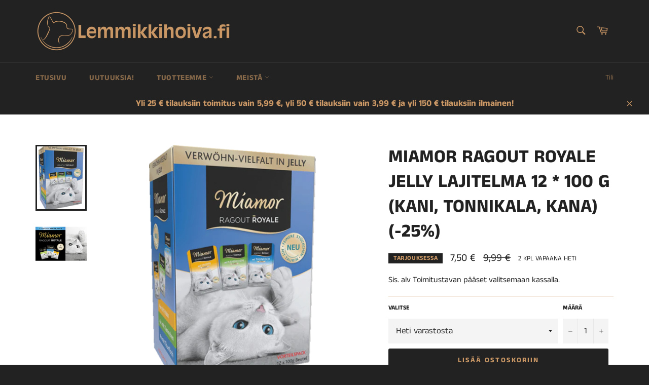

--- FILE ---
content_type: text/html; charset=utf-8
request_url: https://www.lemmikkihoiva.fi/collections/viljattomat-ruoat-ja-herkut/products/miamor-ragout-royale-jelly-lajitelma-12-100-g
body_size: 25276
content:
<!doctype html>
<html class="no-js" lang="en">
<head>

  <meta charset="utf-8">
  <meta http-equiv="X-UA-Compatible" content="IE=edge,chrome=1">
  <meta name="viewport" content="width=device-width,initial-scale=1">
  <meta name="theme-color" content="#222222">

  
    <link rel="shortcut icon" href="//www.lemmikkihoiva.fi/cdn/shop/files/Ikoni_valkoinen_32x32.jpg?v=1613273721" type="image/png">
  

  <link rel="canonical" href="https://www.lemmikkihoiva.fi/products/miamor-ragout-royale-jelly-lajitelma-12-100-g">
  <title>
  Miamor Ragout Royale Jelly Lajitelma 12 * 100 g (kani, tonnikala, kana &ndash; Lemmikkihoiva.fi
  </title>

  
    <meta name="description" content="(alehinta 6,25 € / kg, norm. 8,33 € / kg) Kampanja! Edullinen säästöpakkaus! Viljaton täysravinto, mehukkaita paloja herkullisessa hyytelössä. Tässä lajitelmassa makuina kani, tonnikala ja kana. Helppokäyttöiset annospussit, sisältää suuren määrän lihanpaloja. Ei sisällä lainkaan naudanlihaa, viljaa, soijaa, lisättyjä ">
  

  <!-- /snippets/social-meta-tags.liquid -->




<meta property="og:site_name" content="Lemmikkihoiva.fi">
<meta property="og:url" content="https://www.lemmikkihoiva.fi/products/miamor-ragout-royale-jelly-lajitelma-12-100-g">
<meta property="og:title" content="Miamor Ragout Royale Jelly Lajitelma 12 * 100 g (kani, tonnikala, kana) (-25%)">
<meta property="og:type" content="product">
<meta property="og:description" content="(alehinta 6,25 € / kg, norm. 8,33 € / kg) Kampanja! Edullinen säästöpakkaus! Viljaton täysravinto, mehukkaita paloja herkullisessa hyytelössä. Tässä lajitelmassa makuina kani, tonnikala ja kana. Helppokäyttöiset annospussit, sisältää suuren määrän lihanpaloja. Ei sisällä lainkaan naudanlihaa, viljaa, soijaa, lisättyjä ">

  <meta property="og:price:amount" content="7,50">
  <meta property="og:price:currency" content="EUR">

<meta property="og:image" content="http://www.lemmikkihoiva.fi/cdn/shop/files/csm_74098_9a51be04ea_1200x1200.png?v=1683276520"><meta property="og:image" content="http://www.lemmikkihoiva.fi/cdn/shop/products/miamorjellylajitelma12_1200x1200.jpg?v=1683276519">
<meta property="og:image:secure_url" content="https://www.lemmikkihoiva.fi/cdn/shop/files/csm_74098_9a51be04ea_1200x1200.png?v=1683276520"><meta property="og:image:secure_url" content="https://www.lemmikkihoiva.fi/cdn/shop/products/miamorjellylajitelma12_1200x1200.jpg?v=1683276519">


  <meta name="twitter:site" content="@lemmikkihoiva">

<meta name="twitter:card" content="summary_large_image">
<meta name="twitter:title" content="Miamor Ragout Royale Jelly Lajitelma 12 * 100 g (kani, tonnikala, kana) (-25%)">
<meta name="twitter:description" content="(alehinta 6,25 € / kg, norm. 8,33 € / kg) Kampanja! Edullinen säästöpakkaus! Viljaton täysravinto, mehukkaita paloja herkullisessa hyytelössä. Tässä lajitelmassa makuina kani, tonnikala ja kana. Helppokäyttöiset annospussit, sisältää suuren määrän lihanpaloja. Ei sisällä lainkaan naudanlihaa, viljaa, soijaa, lisättyjä ">


  <script>
    document.documentElement.className = document.documentElement.className.replace('no-js', 'js');
  </script>

  <link href="//www.lemmikkihoiva.fi/cdn/shop/t/21/assets/theme.scss.css?v=6047845288640627561764308528" rel="stylesheet" type="text/css" media="all" />

  <script>
    window.theme = window.theme || {};

    theme.strings = {
      stockAvailable: "1 kpl vapaana heti",
      addToCart: "Lisää ostoskoriin",
      soldOut: "Ryökäle, ehdimme juuri myymään viimeisen.",
      unavailable: "Ei saatavilla juuri nyt",
      noStockAvailable: "Tuotetta ei voitu lisätä ostoskoriisi, koska sitä ei ole tällä hetkellä varastossa\/vapaana riittävästi. Olethan meihin yhteydessä ja tilaamme tuotteen sinulle.",
      willNotShipUntil: "Toimitukset alkavat [date]",
      willBeInStockAfter: "Saamme lisää tätä tuotetta [date]",
      totalCartDiscount: "Sinun säästösi",
      addressError: "Virhe osoitetta hakiessa",
      addressNoResults: "Ei tuloksia osoitteella",
      addressQueryLimit: "API-raja tuli vastaan. Voit päivittää versiosi \u003ca href=\"https:\/\/developers.google.com\/maps\/premium\/usage-limits\"\u003ePremium Plan\u003c\/a\u003e.",
      authError: "Insinööri sanoisi, että Google Mapsin API avaimen varmentamisessa tuli nyt ongelmia.",
      slideNumber: "Slide [slide_number], nykyinen"
    };
  </script>

  <script src="//www.lemmikkihoiva.fi/cdn/shop/t/21/assets/lazysizes.min.js?v=56045284683979784691602008603" async="async"></script>

  

  <script src="//www.lemmikkihoiva.fi/cdn/shop/t/21/assets/vendor.js?v=59352919779726365461602008604" defer="defer"></script>

  
    <script>
      window.theme = window.theme || {};
      theme.moneyFormat = "{{amount_with_comma_separator}} €";
    </script>
  

  <script src="//www.lemmikkihoiva.fi/cdn/shop/t/21/assets/theme.js?v=129912931074665450431602008603" defer="defer"></script>

  <script>window.performance && window.performance.mark && window.performance.mark('shopify.content_for_header.start');</script><meta name="google-site-verification" content="sy9uYexBr2fl19Wh7cNvWuygyKxIrGJexWrzeZiSXhY">
<meta id="shopify-digital-wallet" name="shopify-digital-wallet" content="/5409669169/digital_wallets/dialog">
<link rel="alternate" type="application/json+oembed" href="https://www.lemmikkihoiva.fi/products/miamor-ragout-royale-jelly-lajitelma-12-100-g.oembed">
<script async="async" src="/checkouts/internal/preloads.js?locale=en-FI"></script>
<script id="shopify-features" type="application/json">{"accessToken":"d9ed742f77e09666533874e9e607069e","betas":["rich-media-storefront-analytics"],"domain":"www.lemmikkihoiva.fi","predictiveSearch":true,"shopId":5409669169,"locale":"en"}</script>
<script>var Shopify = Shopify || {};
Shopify.shop = "lemmikkihoiva.myshopify.com";
Shopify.locale = "en";
Shopify.currency = {"active":"EUR","rate":"1.0"};
Shopify.country = "FI";
Shopify.theme = {"name":"Copy of Venture 1.10.2020 (Jian's edits)","id":82996363313,"schema_name":"Venture","schema_version":"9.5.0","theme_store_id":775,"role":"main"};
Shopify.theme.handle = "null";
Shopify.theme.style = {"id":null,"handle":null};
Shopify.cdnHost = "www.lemmikkihoiva.fi/cdn";
Shopify.routes = Shopify.routes || {};
Shopify.routes.root = "/";</script>
<script type="module">!function(o){(o.Shopify=o.Shopify||{}).modules=!0}(window);</script>
<script>!function(o){function n(){var o=[];function n(){o.push(Array.prototype.slice.apply(arguments))}return n.q=o,n}var t=o.Shopify=o.Shopify||{};t.loadFeatures=n(),t.autoloadFeatures=n()}(window);</script>
<script id="shop-js-analytics" type="application/json">{"pageType":"product"}</script>
<script defer="defer" async type="module" src="//www.lemmikkihoiva.fi/cdn/shopifycloud/shop-js/modules/v2/client.init-shop-cart-sync_WVOgQShq.en.esm.js"></script>
<script defer="defer" async type="module" src="//www.lemmikkihoiva.fi/cdn/shopifycloud/shop-js/modules/v2/chunk.common_C_13GLB1.esm.js"></script>
<script defer="defer" async type="module" src="//www.lemmikkihoiva.fi/cdn/shopifycloud/shop-js/modules/v2/chunk.modal_CLfMGd0m.esm.js"></script>
<script type="module">
  await import("//www.lemmikkihoiva.fi/cdn/shopifycloud/shop-js/modules/v2/client.init-shop-cart-sync_WVOgQShq.en.esm.js");
await import("//www.lemmikkihoiva.fi/cdn/shopifycloud/shop-js/modules/v2/chunk.common_C_13GLB1.esm.js");
await import("//www.lemmikkihoiva.fi/cdn/shopifycloud/shop-js/modules/v2/chunk.modal_CLfMGd0m.esm.js");

  window.Shopify.SignInWithShop?.initShopCartSync?.({"fedCMEnabled":true,"windoidEnabled":true});

</script>
<script>(function() {
  var isLoaded = false;
  function asyncLoad() {
    if (isLoaded) return;
    isLoaded = true;
    var urls = ["https:\/\/gdprcdn.b-cdn.net\/js\/gdpr_cookie_consent.min.js?shop=lemmikkihoiva.myshopify.com"];
    for (var i = 0; i < urls.length; i++) {
      var s = document.createElement('script');
      s.type = 'text/javascript';
      s.async = true;
      s.src = urls[i];
      var x = document.getElementsByTagName('script')[0];
      x.parentNode.insertBefore(s, x);
    }
  };
  if(window.attachEvent) {
    window.attachEvent('onload', asyncLoad);
  } else {
    window.addEventListener('load', asyncLoad, false);
  }
})();</script>
<script id="__st">var __st={"a":5409669169,"offset":7200,"reqid":"60e6c781-a2d0-4f94-aaa1-4e2b3106ee0e-1769572771","pageurl":"www.lemmikkihoiva.fi\/collections\/viljattomat-ruoat-ja-herkut\/products\/miamor-ragout-royale-jelly-lajitelma-12-100-g","u":"436771df81fd","p":"product","rtyp":"product","rid":4763487830065};</script>
<script>window.ShopifyPaypalV4VisibilityTracking = true;</script>
<script id="captcha-bootstrap">!function(){'use strict';const t='contact',e='account',n='new_comment',o=[[t,t],['blogs',n],['comments',n],[t,'customer']],c=[[e,'customer_login'],[e,'guest_login'],[e,'recover_customer_password'],[e,'create_customer']],r=t=>t.map((([t,e])=>`form[action*='/${t}']:not([data-nocaptcha='true']) input[name='form_type'][value='${e}']`)).join(','),a=t=>()=>t?[...document.querySelectorAll(t)].map((t=>t.form)):[];function s(){const t=[...o],e=r(t);return a(e)}const i='password',u='form_key',d=['recaptcha-v3-token','g-recaptcha-response','h-captcha-response',i],f=()=>{try{return window.sessionStorage}catch{return}},m='__shopify_v',_=t=>t.elements[u];function p(t,e,n=!1){try{const o=window.sessionStorage,c=JSON.parse(o.getItem(e)),{data:r}=function(t){const{data:e,action:n}=t;return t[m]||n?{data:e,action:n}:{data:t,action:n}}(c);for(const[e,n]of Object.entries(r))t.elements[e]&&(t.elements[e].value=n);n&&o.removeItem(e)}catch(o){console.error('form repopulation failed',{error:o})}}const l='form_type',E='cptcha';function T(t){t.dataset[E]=!0}const w=window,h=w.document,L='Shopify',v='ce_forms',y='captcha';let A=!1;((t,e)=>{const n=(g='f06e6c50-85a8-45c8-87d0-21a2b65856fe',I='https://cdn.shopify.com/shopifycloud/storefront-forms-hcaptcha/ce_storefront_forms_captcha_hcaptcha.v1.5.2.iife.js',D={infoText:'Protected by hCaptcha',privacyText:'Privacy',termsText:'Terms'},(t,e,n)=>{const o=w[L][v],c=o.bindForm;if(c)return c(t,g,e,D).then(n);var r;o.q.push([[t,g,e,D],n]),r=I,A||(h.body.append(Object.assign(h.createElement('script'),{id:'captcha-provider',async:!0,src:r})),A=!0)});var g,I,D;w[L]=w[L]||{},w[L][v]=w[L][v]||{},w[L][v].q=[],w[L][y]=w[L][y]||{},w[L][y].protect=function(t,e){n(t,void 0,e),T(t)},Object.freeze(w[L][y]),function(t,e,n,w,h,L){const[v,y,A,g]=function(t,e,n){const i=e?o:[],u=t?c:[],d=[...i,...u],f=r(d),m=r(i),_=r(d.filter((([t,e])=>n.includes(e))));return[a(f),a(m),a(_),s()]}(w,h,L),I=t=>{const e=t.target;return e instanceof HTMLFormElement?e:e&&e.form},D=t=>v().includes(t);t.addEventListener('submit',(t=>{const e=I(t);if(!e)return;const n=D(e)&&!e.dataset.hcaptchaBound&&!e.dataset.recaptchaBound,o=_(e),c=g().includes(e)&&(!o||!o.value);(n||c)&&t.preventDefault(),c&&!n&&(function(t){try{if(!f())return;!function(t){const e=f();if(!e)return;const n=_(t);if(!n)return;const o=n.value;o&&e.removeItem(o)}(t);const e=Array.from(Array(32),(()=>Math.random().toString(36)[2])).join('');!function(t,e){_(t)||t.append(Object.assign(document.createElement('input'),{type:'hidden',name:u})),t.elements[u].value=e}(t,e),function(t,e){const n=f();if(!n)return;const o=[...t.querySelectorAll(`input[type='${i}']`)].map((({name:t})=>t)),c=[...d,...o],r={};for(const[a,s]of new FormData(t).entries())c.includes(a)||(r[a]=s);n.setItem(e,JSON.stringify({[m]:1,action:t.action,data:r}))}(t,e)}catch(e){console.error('failed to persist form',e)}}(e),e.submit())}));const S=(t,e)=>{t&&!t.dataset[E]&&(n(t,e.some((e=>e===t))),T(t))};for(const o of['focusin','change'])t.addEventListener(o,(t=>{const e=I(t);D(e)&&S(e,y())}));const B=e.get('form_key'),M=e.get(l),P=B&&M;t.addEventListener('DOMContentLoaded',(()=>{const t=y();if(P)for(const e of t)e.elements[l].value===M&&p(e,B);[...new Set([...A(),...v().filter((t=>'true'===t.dataset.shopifyCaptcha))])].forEach((e=>S(e,t)))}))}(h,new URLSearchParams(w.location.search),n,t,e,['guest_login'])})(!0,!0)}();</script>
<script integrity="sha256-4kQ18oKyAcykRKYeNunJcIwy7WH5gtpwJnB7kiuLZ1E=" data-source-attribution="shopify.loadfeatures" defer="defer" src="//www.lemmikkihoiva.fi/cdn/shopifycloud/storefront/assets/storefront/load_feature-a0a9edcb.js" crossorigin="anonymous"></script>
<script data-source-attribution="shopify.dynamic_checkout.dynamic.init">var Shopify=Shopify||{};Shopify.PaymentButton=Shopify.PaymentButton||{isStorefrontPortableWallets:!0,init:function(){window.Shopify.PaymentButton.init=function(){};var t=document.createElement("script");t.src="https://www.lemmikkihoiva.fi/cdn/shopifycloud/portable-wallets/latest/portable-wallets.en.js",t.type="module",document.head.appendChild(t)}};
</script>
<script data-source-attribution="shopify.dynamic_checkout.buyer_consent">
  function portableWalletsHideBuyerConsent(e){var t=document.getElementById("shopify-buyer-consent"),n=document.getElementById("shopify-subscription-policy-button");t&&n&&(t.classList.add("hidden"),t.setAttribute("aria-hidden","true"),n.removeEventListener("click",e))}function portableWalletsShowBuyerConsent(e){var t=document.getElementById("shopify-buyer-consent"),n=document.getElementById("shopify-subscription-policy-button");t&&n&&(t.classList.remove("hidden"),t.removeAttribute("aria-hidden"),n.addEventListener("click",e))}window.Shopify?.PaymentButton&&(window.Shopify.PaymentButton.hideBuyerConsent=portableWalletsHideBuyerConsent,window.Shopify.PaymentButton.showBuyerConsent=portableWalletsShowBuyerConsent);
</script>
<script data-source-attribution="shopify.dynamic_checkout.cart.bootstrap">document.addEventListener("DOMContentLoaded",(function(){function t(){return document.querySelector("shopify-accelerated-checkout-cart, shopify-accelerated-checkout")}if(t())Shopify.PaymentButton.init();else{new MutationObserver((function(e,n){t()&&(Shopify.PaymentButton.init(),n.disconnect())})).observe(document.body,{childList:!0,subtree:!0})}}));
</script>

<script>window.performance && window.performance.mark && window.performance.mark('shopify.content_for_header.end');</script>
<link href="https://monorail-edge.shopifysvc.com" rel="dns-prefetch">
<script>(function(){if ("sendBeacon" in navigator && "performance" in window) {try {var session_token_from_headers = performance.getEntriesByType('navigation')[0].serverTiming.find(x => x.name == '_s').description;} catch {var session_token_from_headers = undefined;}var session_cookie_matches = document.cookie.match(/_shopify_s=([^;]*)/);var session_token_from_cookie = session_cookie_matches && session_cookie_matches.length === 2 ? session_cookie_matches[1] : "";var session_token = session_token_from_headers || session_token_from_cookie || "";function handle_abandonment_event(e) {var entries = performance.getEntries().filter(function(entry) {return /monorail-edge.shopifysvc.com/.test(entry.name);});if (!window.abandonment_tracked && entries.length === 0) {window.abandonment_tracked = true;var currentMs = Date.now();var navigation_start = performance.timing.navigationStart;var payload = {shop_id: 5409669169,url: window.location.href,navigation_start,duration: currentMs - navigation_start,session_token,page_type: "product"};window.navigator.sendBeacon("https://monorail-edge.shopifysvc.com/v1/produce", JSON.stringify({schema_id: "online_store_buyer_site_abandonment/1.1",payload: payload,metadata: {event_created_at_ms: currentMs,event_sent_at_ms: currentMs}}));}}window.addEventListener('pagehide', handle_abandonment_event);}}());</script>
<script id="web-pixels-manager-setup">(function e(e,d,r,n,o){if(void 0===o&&(o={}),!Boolean(null===(a=null===(i=window.Shopify)||void 0===i?void 0:i.analytics)||void 0===a?void 0:a.replayQueue)){var i,a;window.Shopify=window.Shopify||{};var t=window.Shopify;t.analytics=t.analytics||{};var s=t.analytics;s.replayQueue=[],s.publish=function(e,d,r){return s.replayQueue.push([e,d,r]),!0};try{self.performance.mark("wpm:start")}catch(e){}var l=function(){var e={modern:/Edge?\/(1{2}[4-9]|1[2-9]\d|[2-9]\d{2}|\d{4,})\.\d+(\.\d+|)|Firefox\/(1{2}[4-9]|1[2-9]\d|[2-9]\d{2}|\d{4,})\.\d+(\.\d+|)|Chrom(ium|e)\/(9{2}|\d{3,})\.\d+(\.\d+|)|(Maci|X1{2}).+ Version\/(15\.\d+|(1[6-9]|[2-9]\d|\d{3,})\.\d+)([,.]\d+|)( \(\w+\)|)( Mobile\/\w+|) Safari\/|Chrome.+OPR\/(9{2}|\d{3,})\.\d+\.\d+|(CPU[ +]OS|iPhone[ +]OS|CPU[ +]iPhone|CPU IPhone OS|CPU iPad OS)[ +]+(15[._]\d+|(1[6-9]|[2-9]\d|\d{3,})[._]\d+)([._]\d+|)|Android:?[ /-](13[3-9]|1[4-9]\d|[2-9]\d{2}|\d{4,})(\.\d+|)(\.\d+|)|Android.+Firefox\/(13[5-9]|1[4-9]\d|[2-9]\d{2}|\d{4,})\.\d+(\.\d+|)|Android.+Chrom(ium|e)\/(13[3-9]|1[4-9]\d|[2-9]\d{2}|\d{4,})\.\d+(\.\d+|)|SamsungBrowser\/([2-9]\d|\d{3,})\.\d+/,legacy:/Edge?\/(1[6-9]|[2-9]\d|\d{3,})\.\d+(\.\d+|)|Firefox\/(5[4-9]|[6-9]\d|\d{3,})\.\d+(\.\d+|)|Chrom(ium|e)\/(5[1-9]|[6-9]\d|\d{3,})\.\d+(\.\d+|)([\d.]+$|.*Safari\/(?![\d.]+ Edge\/[\d.]+$))|(Maci|X1{2}).+ Version\/(10\.\d+|(1[1-9]|[2-9]\d|\d{3,})\.\d+)([,.]\d+|)( \(\w+\)|)( Mobile\/\w+|) Safari\/|Chrome.+OPR\/(3[89]|[4-9]\d|\d{3,})\.\d+\.\d+|(CPU[ +]OS|iPhone[ +]OS|CPU[ +]iPhone|CPU IPhone OS|CPU iPad OS)[ +]+(10[._]\d+|(1[1-9]|[2-9]\d|\d{3,})[._]\d+)([._]\d+|)|Android:?[ /-](13[3-9]|1[4-9]\d|[2-9]\d{2}|\d{4,})(\.\d+|)(\.\d+|)|Mobile Safari.+OPR\/([89]\d|\d{3,})\.\d+\.\d+|Android.+Firefox\/(13[5-9]|1[4-9]\d|[2-9]\d{2}|\d{4,})\.\d+(\.\d+|)|Android.+Chrom(ium|e)\/(13[3-9]|1[4-9]\d|[2-9]\d{2}|\d{4,})\.\d+(\.\d+|)|Android.+(UC? ?Browser|UCWEB|U3)[ /]?(15\.([5-9]|\d{2,})|(1[6-9]|[2-9]\d|\d{3,})\.\d+)\.\d+|SamsungBrowser\/(5\.\d+|([6-9]|\d{2,})\.\d+)|Android.+MQ{2}Browser\/(14(\.(9|\d{2,})|)|(1[5-9]|[2-9]\d|\d{3,})(\.\d+|))(\.\d+|)|K[Aa][Ii]OS\/(3\.\d+|([4-9]|\d{2,})\.\d+)(\.\d+|)/},d=e.modern,r=e.legacy,n=navigator.userAgent;return n.match(d)?"modern":n.match(r)?"legacy":"unknown"}(),u="modern"===l?"modern":"legacy",c=(null!=n?n:{modern:"",legacy:""})[u],f=function(e){return[e.baseUrl,"/wpm","/b",e.hashVersion,"modern"===e.buildTarget?"m":"l",".js"].join("")}({baseUrl:d,hashVersion:r,buildTarget:u}),m=function(e){var d=e.version,r=e.bundleTarget,n=e.surface,o=e.pageUrl,i=e.monorailEndpoint;return{emit:function(e){var a=e.status,t=e.errorMsg,s=(new Date).getTime(),l=JSON.stringify({metadata:{event_sent_at_ms:s},events:[{schema_id:"web_pixels_manager_load/3.1",payload:{version:d,bundle_target:r,page_url:o,status:a,surface:n,error_msg:t},metadata:{event_created_at_ms:s}}]});if(!i)return console&&console.warn&&console.warn("[Web Pixels Manager] No Monorail endpoint provided, skipping logging."),!1;try{return self.navigator.sendBeacon.bind(self.navigator)(i,l)}catch(e){}var u=new XMLHttpRequest;try{return u.open("POST",i,!0),u.setRequestHeader("Content-Type","text/plain"),u.send(l),!0}catch(e){return console&&console.warn&&console.warn("[Web Pixels Manager] Got an unhandled error while logging to Monorail."),!1}}}}({version:r,bundleTarget:l,surface:e.surface,pageUrl:self.location.href,monorailEndpoint:e.monorailEndpoint});try{o.browserTarget=l,function(e){var d=e.src,r=e.async,n=void 0===r||r,o=e.onload,i=e.onerror,a=e.sri,t=e.scriptDataAttributes,s=void 0===t?{}:t,l=document.createElement("script"),u=document.querySelector("head"),c=document.querySelector("body");if(l.async=n,l.src=d,a&&(l.integrity=a,l.crossOrigin="anonymous"),s)for(var f in s)if(Object.prototype.hasOwnProperty.call(s,f))try{l.dataset[f]=s[f]}catch(e){}if(o&&l.addEventListener("load",o),i&&l.addEventListener("error",i),u)u.appendChild(l);else{if(!c)throw new Error("Did not find a head or body element to append the script");c.appendChild(l)}}({src:f,async:!0,onload:function(){if(!function(){var e,d;return Boolean(null===(d=null===(e=window.Shopify)||void 0===e?void 0:e.analytics)||void 0===d?void 0:d.initialized)}()){var d=window.webPixelsManager.init(e)||void 0;if(d){var r=window.Shopify.analytics;r.replayQueue.forEach((function(e){var r=e[0],n=e[1],o=e[2];d.publishCustomEvent(r,n,o)})),r.replayQueue=[],r.publish=d.publishCustomEvent,r.visitor=d.visitor,r.initialized=!0}}},onerror:function(){return m.emit({status:"failed",errorMsg:"".concat(f," has failed to load")})},sri:function(e){var d=/^sha384-[A-Za-z0-9+/=]+$/;return"string"==typeof e&&d.test(e)}(c)?c:"",scriptDataAttributes:o}),m.emit({status:"loading"})}catch(e){m.emit({status:"failed",errorMsg:(null==e?void 0:e.message)||"Unknown error"})}}})({shopId: 5409669169,storefrontBaseUrl: "https://www.lemmikkihoiva.fi",extensionsBaseUrl: "https://extensions.shopifycdn.com/cdn/shopifycloud/web-pixels-manager",monorailEndpoint: "https://monorail-edge.shopifysvc.com/unstable/produce_batch",surface: "storefront-renderer",enabledBetaFlags: ["2dca8a86"],webPixelsConfigList: [{"id":"145064272","eventPayloadVersion":"v1","runtimeContext":"LAX","scriptVersion":"1","type":"CUSTOM","privacyPurposes":["MARKETING"],"name":"Meta pixel (migrated)"},{"id":"161120592","eventPayloadVersion":"v1","runtimeContext":"LAX","scriptVersion":"1","type":"CUSTOM","privacyPurposes":["ANALYTICS"],"name":"Google Analytics tag (migrated)"},{"id":"shopify-app-pixel","configuration":"{}","eventPayloadVersion":"v1","runtimeContext":"STRICT","scriptVersion":"0450","apiClientId":"shopify-pixel","type":"APP","privacyPurposes":["ANALYTICS","MARKETING"]},{"id":"shopify-custom-pixel","eventPayloadVersion":"v1","runtimeContext":"LAX","scriptVersion":"0450","apiClientId":"shopify-pixel","type":"CUSTOM","privacyPurposes":["ANALYTICS","MARKETING"]}],isMerchantRequest: false,initData: {"shop":{"name":"Lemmikkihoiva.fi","paymentSettings":{"currencyCode":"EUR"},"myshopifyDomain":"lemmikkihoiva.myshopify.com","countryCode":"FI","storefrontUrl":"https:\/\/www.lemmikkihoiva.fi"},"customer":null,"cart":null,"checkout":null,"productVariants":[{"price":{"amount":7.5,"currencyCode":"EUR"},"product":{"title":"Miamor Ragout Royale Jelly Lajitelma 12 * 100 g (kani, tonnikala, kana) (-25%)","vendor":"Tujoma","id":"4763487830065","untranslatedTitle":"Miamor Ragout Royale Jelly Lajitelma 12 * 100 g (kani, tonnikala, kana) (-25%)","url":"\/products\/miamor-ragout-royale-jelly-lajitelma-12-100-g","type":"Kissan märkäruoka"},"id":"32574569873457","image":{"src":"\/\/www.lemmikkihoiva.fi\/cdn\/shop\/files\/csm_74098_9a51be04ea.png?v=1683276520"},"sku":"","title":"Heti varastosta","untranslatedTitle":"Heti varastosta"},{"price":{"amount":7.5,"currencyCode":"EUR"},"product":{"title":"Miamor Ragout Royale Jelly Lajitelma 12 * 100 g (kani, tonnikala, kana) (-25%)","vendor":"Tujoma","id":"4763487830065","untranslatedTitle":"Miamor Ragout Royale Jelly Lajitelma 12 * 100 g (kani, tonnikala, kana) (-25%)","url":"\/products\/miamor-ragout-royale-jelly-lajitelma-12-100-g","type":"Kissan märkäruoka"},"id":"32574569906225","image":{"src":"\/\/www.lemmikkihoiva.fi\/cdn\/shop\/files\/csm_74098_9a51be04ea.png?v=1683276520"},"sku":"","title":"Tilaustuote (lähtee meiltä n. 2-6 arkipäivässä)","untranslatedTitle":"Tilaustuote (lähtee meiltä n. 2-6 arkipäivässä)"}],"purchasingCompany":null},},"https://www.lemmikkihoiva.fi/cdn","fcfee988w5aeb613cpc8e4bc33m6693e112",{"modern":"","legacy":""},{"shopId":"5409669169","storefrontBaseUrl":"https:\/\/www.lemmikkihoiva.fi","extensionBaseUrl":"https:\/\/extensions.shopifycdn.com\/cdn\/shopifycloud\/web-pixels-manager","surface":"storefront-renderer","enabledBetaFlags":"[\"2dca8a86\"]","isMerchantRequest":"false","hashVersion":"fcfee988w5aeb613cpc8e4bc33m6693e112","publish":"custom","events":"[[\"page_viewed\",{}],[\"product_viewed\",{\"productVariant\":{\"price\":{\"amount\":7.5,\"currencyCode\":\"EUR\"},\"product\":{\"title\":\"Miamor Ragout Royale Jelly Lajitelma 12 * 100 g (kani, tonnikala, kana) (-25%)\",\"vendor\":\"Tujoma\",\"id\":\"4763487830065\",\"untranslatedTitle\":\"Miamor Ragout Royale Jelly Lajitelma 12 * 100 g (kani, tonnikala, kana) (-25%)\",\"url\":\"\/products\/miamor-ragout-royale-jelly-lajitelma-12-100-g\",\"type\":\"Kissan märkäruoka\"},\"id\":\"32574569873457\",\"image\":{\"src\":\"\/\/www.lemmikkihoiva.fi\/cdn\/shop\/files\/csm_74098_9a51be04ea.png?v=1683276520\"},\"sku\":\"\",\"title\":\"Heti varastosta\",\"untranslatedTitle\":\"Heti varastosta\"}}]]"});</script><script>
  window.ShopifyAnalytics = window.ShopifyAnalytics || {};
  window.ShopifyAnalytics.meta = window.ShopifyAnalytics.meta || {};
  window.ShopifyAnalytics.meta.currency = 'EUR';
  var meta = {"product":{"id":4763487830065,"gid":"gid:\/\/shopify\/Product\/4763487830065","vendor":"Tujoma","type":"Kissan märkäruoka","handle":"miamor-ragout-royale-jelly-lajitelma-12-100-g","variants":[{"id":32574569873457,"price":750,"name":"Miamor Ragout Royale Jelly Lajitelma 12 * 100 g (kani, tonnikala, kana) (-25%) - Heti varastosta","public_title":"Heti varastosta","sku":""},{"id":32574569906225,"price":750,"name":"Miamor Ragout Royale Jelly Lajitelma 12 * 100 g (kani, tonnikala, kana) (-25%) - Tilaustuote (lähtee meiltä n. 2-6 arkipäivässä)","public_title":"Tilaustuote (lähtee meiltä n. 2-6 arkipäivässä)","sku":""}],"remote":false},"page":{"pageType":"product","resourceType":"product","resourceId":4763487830065,"requestId":"60e6c781-a2d0-4f94-aaa1-4e2b3106ee0e-1769572771"}};
  for (var attr in meta) {
    window.ShopifyAnalytics.meta[attr] = meta[attr];
  }
</script>
<script class="analytics">
  (function () {
    var customDocumentWrite = function(content) {
      var jquery = null;

      if (window.jQuery) {
        jquery = window.jQuery;
      } else if (window.Checkout && window.Checkout.$) {
        jquery = window.Checkout.$;
      }

      if (jquery) {
        jquery('body').append(content);
      }
    };

    var hasLoggedConversion = function(token) {
      if (token) {
        return document.cookie.indexOf('loggedConversion=' + token) !== -1;
      }
      return false;
    }

    var setCookieIfConversion = function(token) {
      if (token) {
        var twoMonthsFromNow = new Date(Date.now());
        twoMonthsFromNow.setMonth(twoMonthsFromNow.getMonth() + 2);

        document.cookie = 'loggedConversion=' + token + '; expires=' + twoMonthsFromNow;
      }
    }

    var trekkie = window.ShopifyAnalytics.lib = window.trekkie = window.trekkie || [];
    if (trekkie.integrations) {
      return;
    }
    trekkie.methods = [
      'identify',
      'page',
      'ready',
      'track',
      'trackForm',
      'trackLink'
    ];
    trekkie.factory = function(method) {
      return function() {
        var args = Array.prototype.slice.call(arguments);
        args.unshift(method);
        trekkie.push(args);
        return trekkie;
      };
    };
    for (var i = 0; i < trekkie.methods.length; i++) {
      var key = trekkie.methods[i];
      trekkie[key] = trekkie.factory(key);
    }
    trekkie.load = function(config) {
      trekkie.config = config || {};
      trekkie.config.initialDocumentCookie = document.cookie;
      var first = document.getElementsByTagName('script')[0];
      var script = document.createElement('script');
      script.type = 'text/javascript';
      script.onerror = function(e) {
        var scriptFallback = document.createElement('script');
        scriptFallback.type = 'text/javascript';
        scriptFallback.onerror = function(error) {
                var Monorail = {
      produce: function produce(monorailDomain, schemaId, payload) {
        var currentMs = new Date().getTime();
        var event = {
          schema_id: schemaId,
          payload: payload,
          metadata: {
            event_created_at_ms: currentMs,
            event_sent_at_ms: currentMs
          }
        };
        return Monorail.sendRequest("https://" + monorailDomain + "/v1/produce", JSON.stringify(event));
      },
      sendRequest: function sendRequest(endpointUrl, payload) {
        // Try the sendBeacon API
        if (window && window.navigator && typeof window.navigator.sendBeacon === 'function' && typeof window.Blob === 'function' && !Monorail.isIos12()) {
          var blobData = new window.Blob([payload], {
            type: 'text/plain'
          });

          if (window.navigator.sendBeacon(endpointUrl, blobData)) {
            return true;
          } // sendBeacon was not successful

        } // XHR beacon

        var xhr = new XMLHttpRequest();

        try {
          xhr.open('POST', endpointUrl);
          xhr.setRequestHeader('Content-Type', 'text/plain');
          xhr.send(payload);
        } catch (e) {
          console.log(e);
        }

        return false;
      },
      isIos12: function isIos12() {
        return window.navigator.userAgent.lastIndexOf('iPhone; CPU iPhone OS 12_') !== -1 || window.navigator.userAgent.lastIndexOf('iPad; CPU OS 12_') !== -1;
      }
    };
    Monorail.produce('monorail-edge.shopifysvc.com',
      'trekkie_storefront_load_errors/1.1',
      {shop_id: 5409669169,
      theme_id: 82996363313,
      app_name: "storefront",
      context_url: window.location.href,
      source_url: "//www.lemmikkihoiva.fi/cdn/s/trekkie.storefront.a804e9514e4efded663580eddd6991fcc12b5451.min.js"});

        };
        scriptFallback.async = true;
        scriptFallback.src = '//www.lemmikkihoiva.fi/cdn/s/trekkie.storefront.a804e9514e4efded663580eddd6991fcc12b5451.min.js';
        first.parentNode.insertBefore(scriptFallback, first);
      };
      script.async = true;
      script.src = '//www.lemmikkihoiva.fi/cdn/s/trekkie.storefront.a804e9514e4efded663580eddd6991fcc12b5451.min.js';
      first.parentNode.insertBefore(script, first);
    };
    trekkie.load(
      {"Trekkie":{"appName":"storefront","development":false,"defaultAttributes":{"shopId":5409669169,"isMerchantRequest":null,"themeId":82996363313,"themeCityHash":"7179055882670886449","contentLanguage":"en","currency":"EUR","eventMetadataId":"46b4f08a-e4be-47d9-9e48-754db37c503b"},"isServerSideCookieWritingEnabled":true,"monorailRegion":"shop_domain","enabledBetaFlags":["65f19447","b5387b81"]},"Session Attribution":{},"S2S":{"facebookCapiEnabled":false,"source":"trekkie-storefront-renderer","apiClientId":580111}}
    );

    var loaded = false;
    trekkie.ready(function() {
      if (loaded) return;
      loaded = true;

      window.ShopifyAnalytics.lib = window.trekkie;

      var originalDocumentWrite = document.write;
      document.write = customDocumentWrite;
      try { window.ShopifyAnalytics.merchantGoogleAnalytics.call(this); } catch(error) {};
      document.write = originalDocumentWrite;

      window.ShopifyAnalytics.lib.page(null,{"pageType":"product","resourceType":"product","resourceId":4763487830065,"requestId":"60e6c781-a2d0-4f94-aaa1-4e2b3106ee0e-1769572771","shopifyEmitted":true});

      var match = window.location.pathname.match(/checkouts\/(.+)\/(thank_you|post_purchase)/)
      var token = match? match[1]: undefined;
      if (!hasLoggedConversion(token)) {
        setCookieIfConversion(token);
        window.ShopifyAnalytics.lib.track("Viewed Product",{"currency":"EUR","variantId":32574569873457,"productId":4763487830065,"productGid":"gid:\/\/shopify\/Product\/4763487830065","name":"Miamor Ragout Royale Jelly Lajitelma 12 * 100 g (kani, tonnikala, kana) (-25%) - Heti varastosta","price":"7.50","sku":"","brand":"Tujoma","variant":"Heti varastosta","category":"Kissan märkäruoka","nonInteraction":true,"remote":false},undefined,undefined,{"shopifyEmitted":true});
      window.ShopifyAnalytics.lib.track("monorail:\/\/trekkie_storefront_viewed_product\/1.1",{"currency":"EUR","variantId":32574569873457,"productId":4763487830065,"productGid":"gid:\/\/shopify\/Product\/4763487830065","name":"Miamor Ragout Royale Jelly Lajitelma 12 * 100 g (kani, tonnikala, kana) (-25%) - Heti varastosta","price":"7.50","sku":"","brand":"Tujoma","variant":"Heti varastosta","category":"Kissan märkäruoka","nonInteraction":true,"remote":false,"referer":"https:\/\/www.lemmikkihoiva.fi\/collections\/viljattomat-ruoat-ja-herkut\/products\/miamor-ragout-royale-jelly-lajitelma-12-100-g"});
      }
    });


        var eventsListenerScript = document.createElement('script');
        eventsListenerScript.async = true;
        eventsListenerScript.src = "//www.lemmikkihoiva.fi/cdn/shopifycloud/storefront/assets/shop_events_listener-3da45d37.js";
        document.getElementsByTagName('head')[0].appendChild(eventsListenerScript);

})();</script>
  <script>
  if (!window.ga || (window.ga && typeof window.ga !== 'function')) {
    window.ga = function ga() {
      (window.ga.q = window.ga.q || []).push(arguments);
      if (window.Shopify && window.Shopify.analytics && typeof window.Shopify.analytics.publish === 'function') {
        window.Shopify.analytics.publish("ga_stub_called", {}, {sendTo: "google_osp_migration"});
      }
      console.error("Shopify's Google Analytics stub called with:", Array.from(arguments), "\nSee https://help.shopify.com/manual/promoting-marketing/pixels/pixel-migration#google for more information.");
    };
    if (window.Shopify && window.Shopify.analytics && typeof window.Shopify.analytics.publish === 'function') {
      window.Shopify.analytics.publish("ga_stub_initialized", {}, {sendTo: "google_osp_migration"});
    }
  }
</script>
<script
  defer
  src="https://www.lemmikkihoiva.fi/cdn/shopifycloud/perf-kit/shopify-perf-kit-3.1.0.min.js"
  data-application="storefront-renderer"
  data-shop-id="5409669169"
  data-render-region="gcp-us-east1"
  data-page-type="product"
  data-theme-instance-id="82996363313"
  data-theme-name="Venture"
  data-theme-version="9.5.0"
  data-monorail-region="shop_domain"
  data-resource-timing-sampling-rate="10"
  data-shs="true"
  data-shs-beacon="true"
  data-shs-export-with-fetch="true"
  data-shs-logs-sample-rate="1"
  data-shs-beacon-endpoint="https://www.lemmikkihoiva.fi/api/collect"
></script>
</head>

<body class="template-product" >

  <a class="in-page-link visually-hidden skip-link" href="#MainContent">
    Siirry sisältöön
  </a>

  <div id="shopify-section-header" class="shopify-section"><style>
.site-header__logo img {
  max-width: 400px;
}
</style>

<div id="NavDrawer" class="drawer drawer--left">
  <div class="drawer__inner">
    <form action="/search" method="get" class="drawer__search" role="search">
      <input type="search" name="q" placeholder="Myös esim. Ziw*, *hiekka" aria-label="Myös esim. Ziw*, *hiekka" class="drawer__search-input">

      <button type="submit" class="text-link drawer__search-submit">
        <svg aria-hidden="true" focusable="false" role="presentation" class="icon icon-search" viewBox="0 0 32 32"><path fill="#444" d="M21.839 18.771a10.012 10.012 0 0 0 1.57-5.39c0-5.548-4.493-10.048-10.034-10.048-5.548 0-10.041 4.499-10.041 10.048s4.493 10.048 10.034 10.048c2.012 0 3.886-.594 5.456-1.61l.455-.317 7.165 7.165 2.223-2.263-7.158-7.165.33-.468zM18.995 7.767c1.498 1.498 2.322 3.49 2.322 5.608s-.825 4.11-2.322 5.608c-1.498 1.498-3.49 2.322-5.608 2.322s-4.11-.825-5.608-2.322c-1.498-1.498-2.322-3.49-2.322-5.608s.825-4.11 2.322-5.608c1.498-1.498 3.49-2.322 5.608-2.322s4.11.825 5.608 2.322z"/></svg>
        <span class="icon__fallback-text">Lähetä</span>
      </button>
    </form>
    <ul class="drawer__nav">
      
        

        
          <li class="drawer__nav-item">
            <a href="/"
              class="drawer__nav-link drawer__nav-link--top-level"
              
            >
              Etusivu
            </a>
          </li>
        
      
        

        
          <li class="drawer__nav-item">
            <a href="/collections/uutuuksia"
              class="drawer__nav-link drawer__nav-link--top-level"
              
            >
              Uutuuksia!
            </a>
          </li>
        
      
        

        
          <li class="drawer__nav-item">
            <div class="drawer__nav-has-sublist">
              <a href="/collections/all"
                class="drawer__nav-link drawer__nav-link--top-level drawer__nav-link--split"
                id="DrawerLabel-tuotteemme"
                
              >
                Tuotteemme
              </a>
              <button type="button" aria-controls="DrawerLinklist-tuotteemme" class="text-link drawer__nav-toggle-btn drawer__meganav-toggle" aria-label="Tuotteemme Valikko" aria-expanded="false">
                <span class="drawer__nav-toggle--open">
                  <svg aria-hidden="true" focusable="false" role="presentation" class="icon icon-plus" viewBox="0 0 22 21"><path d="M12 11.5h9.5v-2H12V0h-2v9.5H.5v2H10V21h2v-9.5z" fill="#000" fill-rule="evenodd"/></svg>
                </span>
                <span class="drawer__nav-toggle--close">
                  <svg aria-hidden="true" focusable="false" role="presentation" class="icon icon--wide icon-minus" viewBox="0 0 22 3"><path fill="#000" d="M21.5.5v2H.5v-2z" fill-rule="evenodd"/></svg>
                </span>
              </button>
            </div>

            <div class="meganav meganav--drawer" id="DrawerLinklist-tuotteemme" aria-labelledby="DrawerLabel-tuotteemme" role="navigation">
              <ul class="meganav__nav">
                <div class="grid grid--no-gutters meganav__scroller meganav__scroller--has-list">
  <div class="grid__item meganav__list">
    
      <li class="drawer__nav-item">
        
          <a href="/pages/kampanjat" 
            class="drawer__nav-link meganav__link"
            
          >
            Kampanjat
          </a>
        
      </li>
    
      <li class="drawer__nav-item">
        
          <a href="/collections/lisaravinteet" 
            class="drawer__nav-link meganav__link"
            
          >
            Lisäravinteet
          </a>
        
      </li>
    
      <li class="drawer__nav-item">
        
          

          <div class="drawer__nav-has-sublist">
            <a href="/collections/koirille" 
              class="meganav__link drawer__nav-link drawer__nav-link--split" 
              id="DrawerLabel-koirille"
              
            >
              Koirille
            </a>
            <button type="button" aria-controls="DrawerLinklist-koirille" class="text-link drawer__nav-toggle-btn drawer__nav-toggle-btn--small drawer__meganav-toggle" aria-label="Tuotteemme Valikko" aria-expanded="false">
              <span class="drawer__nav-toggle--open">
                <svg aria-hidden="true" focusable="false" role="presentation" class="icon icon-plus" viewBox="0 0 22 21"><path d="M12 11.5h9.5v-2H12V0h-2v9.5H.5v2H10V21h2v-9.5z" fill="#000" fill-rule="evenodd"/></svg>
              </span>
              <span class="drawer__nav-toggle--close">
                <svg aria-hidden="true" focusable="false" role="presentation" class="icon icon--wide icon-minus" viewBox="0 0 22 3"><path fill="#000" d="M21.5.5v2H.5v-2z" fill-rule="evenodd"/></svg>
              </span>
            </button>
          </div>

          <div class="meganav meganav--drawer" id="DrawerLinklist-koirille" aria-labelledby="DrawerLabel-koirille" role="navigation">
            <ul class="meganav__nav meganav__nav--third-level">
              
                <li>
                  <a href="/collections/koiran-kuivamuonat" class="meganav__link">
                    Koiran kuivamuonat
                  </a>
                </li>
              
                <li>
                  <a href="/collections/koiran-markaruoat" class="meganav__link">
                    Koiran märkäruoat
                  </a>
                </li>
              
                <li>
                  <a href="/collections/koiranherkut" class="meganav__link">
                    Koirien herkut
                  </a>
                </li>
              
                <li>
                  <a href="/collections/puruluut" class="meganav__link">
                    Puruluut
                  </a>
                </li>
              
                <li>
                  <a href="/collections/koiran-turkinhoito-ja-terveys" class="meganav__link">
                    Koiran hoito, turkki ja terveys
                  </a>
                </li>
              
                <li>
                  <a href="/collections/koiranlelut" class="meganav__link">
                    Koiranlelut
                  </a>
                </li>
              
                <li>
                  <a href="/collections/pedit" class="meganav__link">
                    Pedit
                  </a>
                </li>
              
                <li>
                  <a href="/collections/koirien-takit" class="meganav__link">
                    Koirien vaatteet
                  </a>
                </li>
              
                <li>
                  <a href="/collections/pannat-valjaat-ja-taluttimet" class="meganav__link">
                    Pannat, valjaat ja taluttimet
                  </a>
                </li>
              
                <li>
                  <a href="/collections/koiran-kupit" class="meganav__link">
                    Kupit koirille
                  </a>
                </li>
              
                <li>
                  <a href="/collections/kuljetusboksit" class="meganav__link">
                    Kuljetus
                  </a>
                </li>
              
                <li>
                  <a href="/collections/helteeseen" class="meganav__link">
                    Helteeseen -25%
                  </a>
                </li>
              
            </ul>
          </div>
        
      </li>
    
      <li class="drawer__nav-item">
        
          

          <div class="drawer__nav-has-sublist">
            <a href="/collections/kissoille" 
              class="meganav__link drawer__nav-link drawer__nav-link--split" 
              id="DrawerLabel-kissoille"
              
            >
              Kissoille
            </a>
            <button type="button" aria-controls="DrawerLinklist-kissoille" class="text-link drawer__nav-toggle-btn drawer__nav-toggle-btn--small drawer__meganav-toggle" aria-label="Tuotteemme Valikko" aria-expanded="false">
              <span class="drawer__nav-toggle--open">
                <svg aria-hidden="true" focusable="false" role="presentation" class="icon icon-plus" viewBox="0 0 22 21"><path d="M12 11.5h9.5v-2H12V0h-2v9.5H.5v2H10V21h2v-9.5z" fill="#000" fill-rule="evenodd"/></svg>
              </span>
              <span class="drawer__nav-toggle--close">
                <svg aria-hidden="true" focusable="false" role="presentation" class="icon icon--wide icon-minus" viewBox="0 0 22 3"><path fill="#000" d="M21.5.5v2H.5v-2z" fill-rule="evenodd"/></svg>
              </span>
            </button>
          </div>

          <div class="meganav meganav--drawer" id="DrawerLinklist-kissoille" aria-labelledby="DrawerLabel-kissoille" role="navigation">
            <ul class="meganav__nav meganav__nav--third-level">
              
                <li>
                  <a href="/collections/kissan-kuivamuonat" class="meganav__link">
                    Kissan kuivamuonat
                  </a>
                </li>
              
                <li>
                  <a href="/collections/kissan-markaruoat" class="meganav__link">
                    Kissan märkäruoat
                  </a>
                </li>
              
                <li>
                  <a href="/collections/kissojen-herkut" class="meganav__link">
                    Kissojen herkut
                  </a>
                </li>
              
                <li>
                  <a href="/collections/hoito-turkki-ja-terveys" class="meganav__link">
                    Hoito ja terveys
                  </a>
                </li>
              
                <li>
                  <a href="/collections/kissanlelut" class="meganav__link">
                    Kissanlelut
                  </a>
                </li>
              
                <li>
                  <a href="/collections/kissanhiekat" class="meganav__link">
                    Kissanhiekat
                  </a>
                </li>
              
                <li>
                  <a href="/collections/kissojen-kupit" class="meganav__link">
                    Kissojen kupit ja juoma-automaatit
                  </a>
                </li>
              
                <li>
                  <a href="/collections/tarvikkeet-kissoille" class="meganav__link">
                    Kissanvessat ja hiekkalaatikot
                  </a>
                </li>
              
                <li>
                  <a href="/collections/pedit-1" class="meganav__link">
                    Pedit kissoille
                  </a>
                </li>
              
                <li>
                  <a href="/collections/kuljetusboksit" class="meganav__link">
                    Kuljetuskopat
                  </a>
                </li>
              
            </ul>
          </div>
        
      </li>
    
      <li class="drawer__nav-item">
        
          

          <div class="drawer__nav-has-sublist">
            <a href="/collections/hevosille" 
              class="meganav__link drawer__nav-link drawer__nav-link--split" 
              id="DrawerLabel-hevosille"
              
            >
              Hevosille
            </a>
            <button type="button" aria-controls="DrawerLinklist-hevosille" class="text-link drawer__nav-toggle-btn drawer__nav-toggle-btn--small drawer__meganav-toggle" aria-label="Tuotteemme Valikko" aria-expanded="false">
              <span class="drawer__nav-toggle--open">
                <svg aria-hidden="true" focusable="false" role="presentation" class="icon icon-plus" viewBox="0 0 22 21"><path d="M12 11.5h9.5v-2H12V0h-2v9.5H.5v2H10V21h2v-9.5z" fill="#000" fill-rule="evenodd"/></svg>
              </span>
              <span class="drawer__nav-toggle--close">
                <svg aria-hidden="true" focusable="false" role="presentation" class="icon icon--wide icon-minus" viewBox="0 0 22 3"><path fill="#000" d="M21.5.5v2H.5v-2z" fill-rule="evenodd"/></svg>
              </span>
            </button>
          </div>

          <div class="meganav meganav--drawer" id="DrawerLinklist-hevosille" aria-labelledby="DrawerLabel-hevosille" role="navigation">
            <ul class="meganav__nav meganav__nav--third-level">
              
                <li>
                  <a href="/collections/hevosille" class="meganav__link">
                    Kaikki hevostuotteet
                  </a>
                </li>
              
                <li>
                  <a href="/collections/black-horse-kampanjatuotteet" class="meganav__link">
                    Black Horse etuohjelmatuotteet
                  </a>
                </li>
              
                <li>
                  <a href="/collections/hevosten-nutrolinit" class="meganav__link">
                    Hevosten Nutrolinit
                  </a>
                </li>
              
                <li>
                  <a href="/collections/hevosten-linimentit" class="meganav__link">
                    Hevosten tarvikkeet
                  </a>
                </li>
              
            </ul>
          </div>
        
      </li>
    
      <li class="drawer__nav-item">
        
          

          <div class="drawer__nav-has-sublist">
            <a href="/collections/jyrsijoille-ja-kaneille" 
              class="meganav__link drawer__nav-link drawer__nav-link--split" 
              id="DrawerLabel-jyrsijoille-ja-kaneille"
              
            >
              Jyrsijöille ja kaneille
            </a>
            <button type="button" aria-controls="DrawerLinklist-jyrsijoille-ja-kaneille" class="text-link drawer__nav-toggle-btn drawer__nav-toggle-btn--small drawer__meganav-toggle" aria-label="Tuotteemme Valikko" aria-expanded="false">
              <span class="drawer__nav-toggle--open">
                <svg aria-hidden="true" focusable="false" role="presentation" class="icon icon-plus" viewBox="0 0 22 21"><path d="M12 11.5h9.5v-2H12V0h-2v9.5H.5v2H10V21h2v-9.5z" fill="#000" fill-rule="evenodd"/></svg>
              </span>
              <span class="drawer__nav-toggle--close">
                <svg aria-hidden="true" focusable="false" role="presentation" class="icon icon--wide icon-minus" viewBox="0 0 22 3"><path fill="#000" d="M21.5.5v2H.5v-2z" fill-rule="evenodd"/></svg>
              </span>
            </button>
          </div>

          <div class="meganav meganav--drawer" id="DrawerLinklist-jyrsijoille-ja-kaneille" aria-labelledby="DrawerLabel-jyrsijoille-ja-kaneille" role="navigation">
            <ul class="meganav__nav meganav__nav--third-level">
              
                <li>
                  <a href="/collections/chinchilloille" class="meganav__link">
                    Chinchilloille
                  </a>
                </li>
              
                <li>
                  <a href="/collections/jyrsijoiden-virikkeet-ja-lisaravinteet" class="meganav__link">
                    Jyrsijöiden mökit ja virikkeet
                  </a>
                </li>
              
                <li>
                  <a href="/collections/jyrsijoille-ja-kaneille" class="meganav__link">
                    Jyrsijöille ja kaneille
                  </a>
                </li>
              
                <li>
                  <a href="/collections/kuivikkeet-jyrsijoille-ja-kaneille" class="meganav__link">
                    Kuivikkeet ja kylpyhiekat
                  </a>
                </li>
              
            </ul>
          </div>
        
      </li>
    
      <li class="drawer__nav-item">
        
          

          <div class="drawer__nav-has-sublist">
            <a href="/collections/omistajille" 
              class="meganav__link drawer__nav-link drawer__nav-link--split" 
              id="DrawerLabel-omistajille"
              
            >
              Omistajille
            </a>
            <button type="button" aria-controls="DrawerLinklist-omistajille" class="text-link drawer__nav-toggle-btn drawer__nav-toggle-btn--small drawer__meganav-toggle" aria-label="Tuotteemme Valikko" aria-expanded="false">
              <span class="drawer__nav-toggle--open">
                <svg aria-hidden="true" focusable="false" role="presentation" class="icon icon-plus" viewBox="0 0 22 21"><path d="M12 11.5h9.5v-2H12V0h-2v9.5H.5v2H10V21h2v-9.5z" fill="#000" fill-rule="evenodd"/></svg>
              </span>
              <span class="drawer__nav-toggle--close">
                <svg aria-hidden="true" focusable="false" role="presentation" class="icon icon--wide icon-minus" viewBox="0 0 22 3"><path fill="#000" d="M21.5.5v2H.5v-2z" fill-rule="evenodd"/></svg>
              </span>
            </button>
          </div>

          <div class="meganav meganav--drawer" id="DrawerLinklist-omistajille" aria-labelledby="DrawerLabel-omistajille" role="navigation">
            <ul class="meganav__nav meganav__nav--third-level">
              
                <li>
                  <a href="/collections/lahjat-ja-rotutuotteet" class="meganav__link">
                    Lahjat ja rotutuotteet
                  </a>
                </li>
              
            </ul>
          </div>
        
      </li>
    
      <li class="drawer__nav-item">
        
          <a href="/collections/ulkolinnut-ja-siilit" 
            class="drawer__nav-link meganav__link"
            
          >
            Luonnonvaraisille (siilit, ulkolinnut)
          </a>
        
      </li>
    
      <li class="drawer__nav-item">
        
          <a href="/collections/ilmastoystavallisemmat-koiranruoat" 
            class="drawer__nav-link meganav__link"
            
          >
            Ilmastoystävällisemmät koiranruoat
          </a>
        
      </li>
    
      <li class="drawer__nav-item">
        
          <a href="/collections/ilmastoystavallisemmat-kissanruoat" 
            class="drawer__nav-link meganav__link"
            
          >
            Ilmastoystävällisemmät kissanruoat
          </a>
        
      </li>
    
      <li class="drawer__nav-item">
        
          <a href="/collections/ilmastoystavallisemmat-kissanhiekat-1" 
            class="drawer__nav-link meganav__link"
            
          >
            Ilmastoystävällisemmät kissanhiekat
          </a>
        
      </li>
    
      <li class="drawer__nav-item">
        
          <a href="/collections/ekotuotteet" 
            class="drawer__nav-link meganav__link"
            
          >
            Ekotuotteet
          </a>
        
      </li>
    
      <li class="drawer__nav-item">
        
          <a href="/collections/tarjouksessa" 
            class="drawer__nav-link meganav__link"
            
          >
            Tarjouksessa juuri nyt
          </a>
        
      </li>
    
      <li class="drawer__nav-item">
        
          <a href="/collections/kaikki-tuotteemme" 
            class="drawer__nav-link meganav__link"
            
          >
            Kaikki tuotteemme
          </a>
        
      </li>
    
      <li class="drawer__nav-item">
        
          

          <div class="drawer__nav-has-sublist">
            <a href="/pages/tuotemerkkimme" 
              class="meganav__link drawer__nav-link drawer__nav-link--split" 
              id="DrawerLabel-tuotemerkkeja"
              
            >
              Tuotemerkkejä
            </a>
            <button type="button" aria-controls="DrawerLinklist-tuotemerkkeja" class="text-link drawer__nav-toggle-btn drawer__nav-toggle-btn--small drawer__meganav-toggle" aria-label="Tuotteemme Valikko" aria-expanded="false">
              <span class="drawer__nav-toggle--open">
                <svg aria-hidden="true" focusable="false" role="presentation" class="icon icon-plus" viewBox="0 0 22 21"><path d="M12 11.5h9.5v-2H12V0h-2v9.5H.5v2H10V21h2v-9.5z" fill="#000" fill-rule="evenodd"/></svg>
              </span>
              <span class="drawer__nav-toggle--close">
                <svg aria-hidden="true" focusable="false" role="presentation" class="icon icon--wide icon-minus" viewBox="0 0 22 3"><path fill="#000" d="M21.5.5v2H.5v-2z" fill-rule="evenodd"/></svg>
              </span>
            </button>
          </div>

          <div class="meganav meganav--drawer" id="DrawerLinklist-tuotemerkkeja" aria-labelledby="DrawerLabel-tuotemerkkeja" role="navigation">
            <ul class="meganav__nav meganav__nav--third-level">
              
                <li>
                  <a href="/collections/animonda" class="meganav__link">
                    Animonda
                  </a>
                </li>
              
                <li>
                  <a href="/collections/applaws" class="meganav__link">
                    Applaws
                  </a>
                </li>
              
                <li>
                  <a href="/collections/almo-nature" class="meganav__link">
                    Almo Nature
                  </a>
                </li>
              
                <li>
                  <a href="/collections/animonda" class="meganav__link">
                    Animonda
                  </a>
                </li>
              
                <li>
                  <a href="/collections/arion" class="meganav__link">
                    Arion
                  </a>
                </li>
              
                <li>
                  <a href="/collections/black-horse" class="meganav__link">
                    Black Horse
                  </a>
                </li>
              
                <li>
                  <a href="/collections/golden-eagle" class="meganav__link">
                    Golden Eagle
                  </a>
                </li>
              
                <li>
                  <a href="/collections/kattovit" class="meganav__link">
                    Kattovit
                  </a>
                </li>
              
                <li>
                  <a href="/collections/lifecat-ruoat" class="meganav__link">
                    Lifecat
                  </a>
                </li>
              
                <li>
                  <a href="/collections/miamor" class="meganav__link">
                    Miamor
                  </a>
                </li>
              
                <li>
                  <a href="/collections/misoko" class="meganav__link">
                    Misoko
                  </a>
                </li>
              
                <li>
                  <a href="/collections/np" class="meganav__link">
                    NP
                  </a>
                </li>
              
                <li>
                  <a href="/collections/nutrolin" class="meganav__link">
                    Nutrolin
                  </a>
                </li>
              
                <li>
                  <a href="/collections/rinti" class="meganav__link">
                    Rinti
                  </a>
                </li>
              
                <li>
                  <a href="/collections/schmusy" class="meganav__link">
                    Schmusy
                  </a>
                </li>
              
                <li>
                  <a href="/collections/sertilife" class="meganav__link">
                    SertiLife
                  </a>
                </li>
              
                <li>
                  <a href="/collections/tauro-pro-line" class="meganav__link">
                    Tauro Pro Line
                  </a>
                </li>
              
                <li>
                  <a href="/collections/ziwipeak" class="meganav__link">
                    Ziwipeak
                  </a>
                </li>
              
            </ul>
          </div>
        
      </li>
    
  </div>
</div>

              </ul>
            </div>
          </li>
        
      
        

        
          <li class="drawer__nav-item">
            <div class="drawer__nav-has-sublist">
              <a href="/pages/meista"
                class="drawer__nav-link drawer__nav-link--top-level drawer__nav-link--split"
                id="DrawerLabel-meista"
                
              >
                Meistä
              </a>
              <button type="button" aria-controls="DrawerLinklist-meista" class="text-link drawer__nav-toggle-btn drawer__meganav-toggle" aria-label="Meistä Valikko" aria-expanded="false">
                <span class="drawer__nav-toggle--open">
                  <svg aria-hidden="true" focusable="false" role="presentation" class="icon icon-plus" viewBox="0 0 22 21"><path d="M12 11.5h9.5v-2H12V0h-2v9.5H.5v2H10V21h2v-9.5z" fill="#000" fill-rule="evenodd"/></svg>
                </span>
                <span class="drawer__nav-toggle--close">
                  <svg aria-hidden="true" focusable="false" role="presentation" class="icon icon--wide icon-minus" viewBox="0 0 22 3"><path fill="#000" d="M21.5.5v2H.5v-2z" fill-rule="evenodd"/></svg>
                </span>
              </button>
            </div>

            <div class="meganav meganav--drawer" id="DrawerLinklist-meista" aria-labelledby="DrawerLabel-meista" role="navigation">
              <ul class="meganav__nav">
                <div class="grid grid--no-gutters meganav__scroller meganav__scroller--has-list">
  <div class="grid__item meganav__list">
    
      <li class="drawer__nav-item">
        
          <a href="/pages/meista" 
            class="drawer__nav-link meganav__link"
            
          >
            Meistä
          </a>
        
      </li>
    
      <li class="drawer__nav-item">
        
          <a href="/pages/lemmikistasi-vihreampi" 
            class="drawer__nav-link meganav__link"
            
          >
            Lemmikistäsi vihreämpi?
          </a>
        
      </li>
    
      <li class="drawer__nav-item">
        
          <a href="/pages/usein-kysytyt-kysymykset" 
            class="drawer__nav-link meganav__link"
            
          >
            Usein kysytyt kysymykset
          </a>
        
      </li>
    
      <li class="drawer__nav-item">
        
          <a href="/pages/ota-meihin-yhteytta" 
            class="drawer__nav-link meganav__link"
            
          >
            Ota meihin yhteyttä
          </a>
        
      </li>
    
      <li class="drawer__nav-item">
        
          <a href="/pages/yhteydenottolomake" 
            class="drawer__nav-link meganav__link"
            
          >
            Yhteydenottolomake
          </a>
        
      </li>
    
  </div>
</div>

              </ul>
            </div>
          </li>
        
      

      
        
          <li class="drawer__nav-item">
            <a href="/account/login" class="drawer__nav-link drawer__nav-link--top-level">
              Tili
            </a>
          </li>
        
      
    </ul>
  </div>
</div>

<header class="site-header page-element is-moved-by-drawer" role="banner" data-section-id="header" data-section-type="header">
  <div class="site-header__upper page-width">
    <div class="grid grid--table">
      <div class="grid__item small--one-quarter medium-up--hide">
        <button type="button" class="text-link site-header__link js-drawer-open-left">
          <span class="site-header__menu-toggle--open">
            <svg aria-hidden="true" focusable="false" role="presentation" class="icon icon-hamburger" viewBox="0 0 32 32"><path fill="#444" d="M4.889 14.958h22.222v2.222H4.889v-2.222zM4.889 8.292h22.222v2.222H4.889V8.292zM4.889 21.625h22.222v2.222H4.889v-2.222z"/></svg>
          </span>
          <span class="site-header__menu-toggle--close">
            <svg aria-hidden="true" focusable="false" role="presentation" class="icon icon-close" viewBox="0 0 32 32"><path fill="#444" d="M25.313 8.55l-1.862-1.862-7.45 7.45-7.45-7.45L6.689 8.55l7.45 7.45-7.45 7.45 1.862 1.862 7.45-7.45 7.45 7.45 1.862-1.862-7.45-7.45z"/></svg>
          </span>
          <span class="icon__fallback-text">Navigoi sivustolla</span>
        </button>
      </div>
      <div class="grid__item small--one-half medium-up--two-thirds small--text-center">
        
          <div class="site-header__logo h1" itemscope itemtype="http://schema.org/Organization">
        
          
            
            <a href="/" itemprop="url" class="site-header__logo-link">
              <img src="//www.lemmikkihoiva.fi/cdn/shop/files/Lemmikkihoiva.fi_logo_1.10.2020_400x.png?v=1613640337"
                   srcset="//www.lemmikkihoiva.fi/cdn/shop/files/Lemmikkihoiva.fi_logo_1.10.2020_400x.png?v=1613640337 1x, //www.lemmikkihoiva.fi/cdn/shop/files/Lemmikkihoiva.fi_logo_1.10.2020_400x@2x.png?v=1613640337 2x"
                   alt="Lemmikkihoiva.fi"
                   itemprop="logo">
            </a>
          
        
          </div>
        
      </div>

      <div class="grid__item small--one-quarter medium-up--one-third text-right">
        <div id="SiteNavSearchCart" class="site-header__search-cart-wrapper">
          <form action="/search" method="get" class="site-header__search small--hide" role="search">
            
              <label for="SiteNavSearch" class="visually-hidden">Myös esim. Ziw*, *hiekka</label>
              <input type="search" name="q" id="SiteNavSearch" placeholder="Myös esim. Ziw*, *hiekka" aria-label="Myös esim. Ziw*, *hiekka" class="site-header__search-input">

            <button type="submit" class="text-link site-header__link site-header__search-submit">
              <svg aria-hidden="true" focusable="false" role="presentation" class="icon icon-search" viewBox="0 0 32 32"><path fill="#444" d="M21.839 18.771a10.012 10.012 0 0 0 1.57-5.39c0-5.548-4.493-10.048-10.034-10.048-5.548 0-10.041 4.499-10.041 10.048s4.493 10.048 10.034 10.048c2.012 0 3.886-.594 5.456-1.61l.455-.317 7.165 7.165 2.223-2.263-7.158-7.165.33-.468zM18.995 7.767c1.498 1.498 2.322 3.49 2.322 5.608s-.825 4.11-2.322 5.608c-1.498 1.498-3.49 2.322-5.608 2.322s-4.11-.825-5.608-2.322c-1.498-1.498-2.322-3.49-2.322-5.608s.825-4.11 2.322-5.608c1.498-1.498 3.49-2.322 5.608-2.322s4.11.825 5.608 2.322z"/></svg>
              <span class="icon__fallback-text">Lähetä</span>
            </button>
          </form>

          <a href="/cart" class="site-header__link site-header__cart">
            <svg aria-hidden="true" focusable="false" role="presentation" class="icon icon-cart" viewBox="0 0 31 32"><path d="M14.568 25.629c-1.222 0-2.111.889-2.111 2.111 0 1.111 1 2.111 2.111 2.111 1.222 0 2.111-.889 2.111-2.111s-.889-2.111-2.111-2.111zm10.22 0c-1.222 0-2.111.889-2.111 2.111 0 1.111 1 2.111 2.111 2.111 1.222 0 2.111-.889 2.111-2.111s-.889-2.111-2.111-2.111zm2.555-3.777H12.457L7.347 7.078c-.222-.333-.555-.667-1-.667H1.792c-.667 0-1.111.444-1.111 1s.444 1 1.111 1h3.777l5.11 14.885c.111.444.555.666 1 .666h15.663c.555 0 1.111-.444 1.111-1 0-.666-.555-1.111-1.111-1.111zm2.333-11.442l-18.44-1.555h-.111c-.555 0-.777.333-.667.889l3.222 9.22c.222.555.889 1 1.444 1h13.441c.555 0 1.111-.444 1.222-1l.778-7.443c.111-.555-.333-1.111-.889-1.111zm-2 7.443H15.568l-2.333-6.776 15.108 1.222-.666 5.554z"/></svg>
            <span class="icon__fallback-text">Ostoskorisi</span>
            <span class="site-header__cart-indicator hide"></span>
          </a>
        </div>
      </div>
    </div>
  </div>

  <div id="StickNavWrapper">
    <div id="StickyBar" class="sticky">
      <nav class="nav-bar small--hide" role="navigation" id="StickyNav">
        <div class="page-width">
          <div class="grid grid--table">
            <div class="grid__item four-fifths" id="SiteNavParent">
              <button type="button" class="hide text-link site-nav__link site-nav__link--compressed js-drawer-open-left" id="SiteNavCompressed">
                <svg aria-hidden="true" focusable="false" role="presentation" class="icon icon-hamburger" viewBox="0 0 32 32"><path fill="#444" d="M4.889 14.958h22.222v2.222H4.889v-2.222zM4.889 8.292h22.222v2.222H4.889V8.292zM4.889 21.625h22.222v2.222H4.889v-2.222z"/></svg>
                <span class="site-nav__link-menu-label">Valikko</span>
                <span class="icon__fallback-text">Navigoi sivustolla</span>
              </button>
              <ul class="site-nav list--inline" id="SiteNav">
                
                  

                  
                  
                  
                  

                  

                  
                  

                  
                    <li class="site-nav__item">
                      <a href="/" class="site-nav__link">
                        Etusivu
                      </a>
                    </li>
                  
                
                  

                  
                  
                  
                  

                  

                  
                  

                  
                    <li class="site-nav__item">
                      <a href="/collections/uutuuksia" class="site-nav__link">
                        Uutuuksia!
                      </a>
                    </li>
                  
                
                  

                  
                  
                  
                  

                  

                  
                  

                  
                    <li class="site-nav__item" aria-haspopup="true">
                      <a href="/collections/all" class="site-nav__link site-nav__link-toggle" id="SiteNavLabel-tuotteemme" aria-controls="SiteNavLinklist-tuotteemme" aria-expanded="false">
                        Tuotteemme
                        <svg aria-hidden="true" focusable="false" role="presentation" class="icon icon-arrow-down" viewBox="0 0 32 32"><path fill="#444" d="M26.984 8.5l1.516 1.617L16 23.5 3.5 10.117 5.008 8.5 16 20.258z"/></svg>
                      </a>

                      <div class="site-nav__dropdown meganav site-nav__dropdown--second-level" id="SiteNavLinklist-tuotteemme" aria-labelledby="SiteNavLabel-tuotteemme" role="navigation">
                        <ul class="meganav__nav page-width">
                          























<div class="grid grid--no-gutters meganav__scroller--has-list meganav__list--multiple-columns">
  <div class="grid__item meganav__list one-fifth">

    

    

    
      
      

      

      <li class="site-nav__dropdown-container">
        
        
        
        

        
          <a href="/pages/kampanjat" class="meganav__link meganav__link--second-level">
            Kampanjat
          </a>
        
      </li>

      
      
        
        
      
        
        
      
        
        
      
        
        
      
        
        
      
    
      
      

      

      <li class="site-nav__dropdown-container">
        
        
        
        

        
          <a href="/collections/lisaravinteet" class="meganav__link meganav__link--second-level">
            Lisäravinteet
          </a>
        
      </li>

      
      
        
        
      
        
        
      
        
        
      
        
        
      
        
        
      
    
      
      

      

      <li class="site-nav__dropdown-container">
        
        
        
        

        
          

          <a href="/collections/koirille" class="meganav__link meganav__link--second-level meganav__link-toggle site-nav__link-toggle meganav__link--has-list"  id="SiteNavLabel-koirille" aria-controls="SiteNavLinklist-koirille" aria-expanded="false">
            Koirille
            <svg aria-hidden="true" focusable="false" role="presentation" class="icon icon-arrow-right" viewBox="0 0 32 32"><path fill="#444" d="M7.667 3.795l1.797-1.684L24.334 16 9.464 29.889l-1.797-1.675L20.731 16z"/></svg>
          </a>

          <div class="site-nav__dropdown site-nav__dropdown--third-level  site-nav__dropdown--full-height"
            id="SiteNavLinklist-koirille"
            aria-labelledby="SiteNavLabel-koirille">

            <ul class="meganav__list meganav__list--gutter">
              
                <li class="site-nav__dropdown-container site-nav__dropdown-container--third-level">
                  <a href="/collections/koiran-kuivamuonat" class="meganav__link meganav__link--third-level">
                    Koiran kuivamuonat
                  </a>
                </li>
              
                <li class="site-nav__dropdown-container site-nav__dropdown-container--third-level">
                  <a href="/collections/koiran-markaruoat" class="meganav__link meganav__link--third-level">
                    Koiran märkäruoat
                  </a>
                </li>
              
                <li class="site-nav__dropdown-container site-nav__dropdown-container--third-level">
                  <a href="/collections/koiranherkut" class="meganav__link meganav__link--third-level">
                    Koirien herkut
                  </a>
                </li>
              
                <li class="site-nav__dropdown-container site-nav__dropdown-container--third-level">
                  <a href="/collections/puruluut" class="meganav__link meganav__link--third-level">
                    Puruluut
                  </a>
                </li>
              
                <li class="site-nav__dropdown-container site-nav__dropdown-container--third-level">
                  <a href="/collections/koiran-turkinhoito-ja-terveys" class="meganav__link meganav__link--third-level">
                    Koiran hoito, turkki ja terveys
                  </a>
                </li>
              
                <li class="site-nav__dropdown-container site-nav__dropdown-container--third-level">
                  <a href="/collections/koiranlelut" class="meganav__link meganav__link--third-level">
                    Koiranlelut
                  </a>
                </li>
              
                <li class="site-nav__dropdown-container site-nav__dropdown-container--third-level">
                  <a href="/collections/pedit" class="meganav__link meganav__link--third-level">
                    Pedit
                  </a>
                </li>
              
                <li class="site-nav__dropdown-container site-nav__dropdown-container--third-level">
                  <a href="/collections/koirien-takit" class="meganav__link meganav__link--third-level">
                    Koirien vaatteet
                  </a>
                </li>
              
                <li class="site-nav__dropdown-container site-nav__dropdown-container--third-level">
                  <a href="/collections/pannat-valjaat-ja-taluttimet" class="meganav__link meganav__link--third-level">
                    Pannat, valjaat ja taluttimet
                  </a>
                </li>
              
                <li class="site-nav__dropdown-container site-nav__dropdown-container--third-level">
                  <a href="/collections/koiran-kupit" class="meganav__link meganav__link--third-level">
                    Kupit koirille
                  </a>
                </li>
              
                <li class="site-nav__dropdown-container site-nav__dropdown-container--third-level">
                  <a href="/collections/kuljetusboksit" class="meganav__link meganav__link--third-level">
                    Kuljetus
                  </a>
                </li>
              
                <li class="site-nav__dropdown-container site-nav__dropdown-container--third-level">
                  <a href="/collections/helteeseen" class="meganav__link meganav__link--third-level">
                    Helteeseen -25%
                  </a>
                </li>
              
            </ul>
          </div>
        
      </li>

      
      
        
        
      
        
        
      
        
        
      
        
        
      
        
        
      
    
      
      

      

      <li class="site-nav__dropdown-container">
        
        
        
        

        
          

          <a href="/collections/kissoille" class="meganav__link meganav__link--second-level meganav__link-toggle site-nav__link-toggle meganav__link--has-list"  id="SiteNavLabel-kissoille" aria-controls="SiteNavLinklist-kissoille" aria-expanded="false">
            Kissoille
            <svg aria-hidden="true" focusable="false" role="presentation" class="icon icon-arrow-right" viewBox="0 0 32 32"><path fill="#444" d="M7.667 3.795l1.797-1.684L24.334 16 9.464 29.889l-1.797-1.675L20.731 16z"/></svg>
          </a>

          <div class="site-nav__dropdown site-nav__dropdown--third-level  site-nav__dropdown--full-height"
            id="SiteNavLinklist-kissoille"
            aria-labelledby="SiteNavLabel-kissoille">

            <ul class="meganav__list meganav__list--gutter">
              
                <li class="site-nav__dropdown-container site-nav__dropdown-container--third-level">
                  <a href="/collections/kissan-kuivamuonat" class="meganav__link meganav__link--third-level">
                    Kissan kuivamuonat
                  </a>
                </li>
              
                <li class="site-nav__dropdown-container site-nav__dropdown-container--third-level">
                  <a href="/collections/kissan-markaruoat" class="meganav__link meganav__link--third-level">
                    Kissan märkäruoat
                  </a>
                </li>
              
                <li class="site-nav__dropdown-container site-nav__dropdown-container--third-level">
                  <a href="/collections/kissojen-herkut" class="meganav__link meganav__link--third-level">
                    Kissojen herkut
                  </a>
                </li>
              
                <li class="site-nav__dropdown-container site-nav__dropdown-container--third-level">
                  <a href="/collections/hoito-turkki-ja-terveys" class="meganav__link meganav__link--third-level">
                    Hoito ja terveys
                  </a>
                </li>
              
                <li class="site-nav__dropdown-container site-nav__dropdown-container--third-level">
                  <a href="/collections/kissanlelut" class="meganav__link meganav__link--third-level">
                    Kissanlelut
                  </a>
                </li>
              
                <li class="site-nav__dropdown-container site-nav__dropdown-container--third-level">
                  <a href="/collections/kissanhiekat" class="meganav__link meganav__link--third-level">
                    Kissanhiekat
                  </a>
                </li>
              
                <li class="site-nav__dropdown-container site-nav__dropdown-container--third-level">
                  <a href="/collections/kissojen-kupit" class="meganav__link meganav__link--third-level">
                    Kissojen kupit ja juoma-automaatit
                  </a>
                </li>
              
                <li class="site-nav__dropdown-container site-nav__dropdown-container--third-level">
                  <a href="/collections/tarvikkeet-kissoille" class="meganav__link meganav__link--third-level">
                    Kissanvessat ja hiekkalaatikot
                  </a>
                </li>
              
                <li class="site-nav__dropdown-container site-nav__dropdown-container--third-level">
                  <a href="/collections/pedit-1" class="meganav__link meganav__link--third-level">
                    Pedit kissoille
                  </a>
                </li>
              
                <li class="site-nav__dropdown-container site-nav__dropdown-container--third-level">
                  <a href="/collections/kuljetusboksit" class="meganav__link meganav__link--third-level">
                    Kuljetuskopat
                  </a>
                </li>
              
            </ul>
          </div>
        
      </li>

      
      
        
        
      
        
        
      
        
        
      
        
        
      
        
        
      
    
      
      

      

      <li class="site-nav__dropdown-container">
        
        
        
        

        
          

          <a href="/collections/hevosille" class="meganav__link meganav__link--second-level meganav__link-toggle site-nav__link-toggle meganav__link--has-list"  id="SiteNavLabel-hevosille" aria-controls="SiteNavLinklist-hevosille" aria-expanded="false">
            Hevosille
            <svg aria-hidden="true" focusable="false" role="presentation" class="icon icon-arrow-right" viewBox="0 0 32 32"><path fill="#444" d="M7.667 3.795l1.797-1.684L24.334 16 9.464 29.889l-1.797-1.675L20.731 16z"/></svg>
          </a>

          <div class="site-nav__dropdown site-nav__dropdown--third-level  site-nav__dropdown--full-height"
            id="SiteNavLinklist-hevosille"
            aria-labelledby="SiteNavLabel-hevosille">

            <ul class="meganav__list meganav__list--gutter">
              
                <li class="site-nav__dropdown-container site-nav__dropdown-container--third-level">
                  <a href="/collections/hevosille" class="meganav__link meganav__link--third-level">
                    Kaikki hevostuotteet
                  </a>
                </li>
              
                <li class="site-nav__dropdown-container site-nav__dropdown-container--third-level">
                  <a href="/collections/black-horse-kampanjatuotteet" class="meganav__link meganav__link--third-level">
                    Black Horse etuohjelmatuotteet
                  </a>
                </li>
              
                <li class="site-nav__dropdown-container site-nav__dropdown-container--third-level">
                  <a href="/collections/hevosten-nutrolinit" class="meganav__link meganav__link--third-level">
                    Hevosten Nutrolinit
                  </a>
                </li>
              
                <li class="site-nav__dropdown-container site-nav__dropdown-container--third-level">
                  <a href="/collections/hevosten-linimentit" class="meganav__link meganav__link--third-level">
                    Hevosten tarvikkeet
                  </a>
                </li>
              
            </ul>
          </div>
        
      </li>

      
      
        
        
      
        
        
      
        
        
      
        
        
      
        
        
      
    
      
      

      

      <li class="site-nav__dropdown-container">
        
        
        
        

        
          

          <a href="/collections/jyrsijoille-ja-kaneille" class="meganav__link meganav__link--second-level meganav__link-toggle site-nav__link-toggle meganav__link--has-list"  id="SiteNavLabel-jyrsijoille-ja-kaneille" aria-controls="SiteNavLinklist-jyrsijoille-ja-kaneille" aria-expanded="false">
            Jyrsijöille ja kaneille
            <svg aria-hidden="true" focusable="false" role="presentation" class="icon icon-arrow-right" viewBox="0 0 32 32"><path fill="#444" d="M7.667 3.795l1.797-1.684L24.334 16 9.464 29.889l-1.797-1.675L20.731 16z"/></svg>
          </a>

          <div class="site-nav__dropdown site-nav__dropdown--third-level  site-nav__dropdown--full-height"
            id="SiteNavLinklist-jyrsijoille-ja-kaneille"
            aria-labelledby="SiteNavLabel-jyrsijoille-ja-kaneille">

            <ul class="meganav__list meganav__list--gutter">
              
                <li class="site-nav__dropdown-container site-nav__dropdown-container--third-level">
                  <a href="/collections/chinchilloille" class="meganav__link meganav__link--third-level">
                    Chinchilloille
                  </a>
                </li>
              
                <li class="site-nav__dropdown-container site-nav__dropdown-container--third-level">
                  <a href="/collections/jyrsijoiden-virikkeet-ja-lisaravinteet" class="meganav__link meganav__link--third-level">
                    Jyrsijöiden mökit ja virikkeet
                  </a>
                </li>
              
                <li class="site-nav__dropdown-container site-nav__dropdown-container--third-level">
                  <a href="/collections/jyrsijoille-ja-kaneille" class="meganav__link meganav__link--third-level">
                    Jyrsijöille ja kaneille
                  </a>
                </li>
              
                <li class="site-nav__dropdown-container site-nav__dropdown-container--third-level">
                  <a href="/collections/kuivikkeet-jyrsijoille-ja-kaneille" class="meganav__link meganav__link--third-level">
                    Kuivikkeet ja kylpyhiekat
                  </a>
                </li>
              
            </ul>
          </div>
        
      </li>

      
      
        
        
      
        
        
      
        
        
      
        
        
      
        
        
      
    
      
      

      

      <li class="site-nav__dropdown-container">
        
        
        
        

        
          

          <a href="/collections/omistajille" class="meganav__link meganav__link--second-level meganav__link-toggle site-nav__link-toggle meganav__link--has-list"  id="SiteNavLabel-omistajille" aria-controls="SiteNavLinklist-omistajille" aria-expanded="false">
            Omistajille
            <svg aria-hidden="true" focusable="false" role="presentation" class="icon icon-arrow-right" viewBox="0 0 32 32"><path fill="#444" d="M7.667 3.795l1.797-1.684L24.334 16 9.464 29.889l-1.797-1.675L20.731 16z"/></svg>
          </a>

          <div class="site-nav__dropdown site-nav__dropdown--third-level  site-nav__dropdown--full-height"
            id="SiteNavLinklist-omistajille"
            aria-labelledby="SiteNavLabel-omistajille">

            <ul class="meganav__list meganav__list--gutter">
              
                <li class="site-nav__dropdown-container site-nav__dropdown-container--third-level">
                  <a href="/collections/lahjat-ja-rotutuotteet" class="meganav__link meganav__link--third-level">
                    Lahjat ja rotutuotteet
                  </a>
                </li>
              
            </ul>
          </div>
        
      </li>

      
      
        
        
          
            </div>
            <div class="grid__item meganav__list one-fifth">
          
        
      
        
        
      
        
        
      
        
        
      
        
        
      
    
      
      

      

      <li class="site-nav__dropdown-container">
        
        
        
        

        
          <a href="/collections/ulkolinnut-ja-siilit" class="meganav__link meganav__link--second-level">
            Luonnonvaraisille (siilit, ulkolinnut)
          </a>
        
      </li>

      
      
        
        
      
        
        
      
        
        
      
        
        
      
        
        
      
    
      
      

      

      <li class="site-nav__dropdown-container">
        
        
        
        

        
          <a href="/collections/ilmastoystavallisemmat-koiranruoat" class="meganav__link meganav__link--second-level">
            Ilmastoystävällisemmät koiranruoat
          </a>
        
      </li>

      
      
        
        
      
        
        
      
        
        
      
        
        
      
        
        
      
    
      
      

      

      <li class="site-nav__dropdown-container">
        
        
        
        

        
          <a href="/collections/ilmastoystavallisemmat-kissanruoat" class="meganav__link meganav__link--second-level">
            Ilmastoystävällisemmät kissanruoat
          </a>
        
      </li>

      
      
        
        
      
        
        
      
        
        
      
        
        
      
        
        
      
    
      
      

      

      <li class="site-nav__dropdown-container">
        
        
        
        

        
          <a href="/collections/ilmastoystavallisemmat-kissanhiekat-1" class="meganav__link meganav__link--second-level">
            Ilmastoystävällisemmät kissanhiekat
          </a>
        
      </li>

      
      
        
        
      
        
        
      
        
        
      
        
        
      
        
        
      
    
      
      

      

      <li class="site-nav__dropdown-container">
        
        
        
        

        
          <a href="/collections/ekotuotteet" class="meganav__link meganav__link--second-level">
            Ekotuotteet
          </a>
        
      </li>

      
      
        
        
      
        
        
      
        
        
      
        
        
      
        
        
      
    
      
      

      

      <li class="site-nav__dropdown-container">
        
        
        
        

        
          <a href="/collections/tarjouksessa" class="meganav__link meganav__link--second-level">
            Tarjouksessa juuri nyt
          </a>
        
      </li>

      
      
        
        
      
        
        
      
        
        
      
        
        
      
        
        
      
    
      
      

      

      <li class="site-nav__dropdown-container">
        
        
        
        

        
          <a href="/collections/kaikki-tuotteemme" class="meganav__link meganav__link--second-level">
            Kaikki tuotteemme
          </a>
        
      </li>

      
      
        
        
      
        
        
          
            </div>
            <div class="grid__item meganav__list one-fifth">
          
        
      
        
        
      
        
        
      
        
        
      
    
      
      

      

      <li class="site-nav__dropdown-container">
        
        
        
        

        
          

          <a href="/pages/tuotemerkkimme" class="meganav__link meganav__link--second-level meganav__link-toggle site-nav__link-toggle meganav__link--has-list"  id="SiteNavLabel-tuotemerkkeja" aria-controls="SiteNavLinklist-tuotemerkkeja" aria-expanded="false">
            Tuotemerkkejä
            <svg aria-hidden="true" focusable="false" role="presentation" class="icon icon-arrow-right" viewBox="0 0 32 32"><path fill="#444" d="M7.667 3.795l1.797-1.684L24.334 16 9.464 29.889l-1.797-1.675L20.731 16z"/></svg>
          </a>

          <div class="site-nav__dropdown site-nav__dropdown--third-level "
            id="SiteNavLinklist-tuotemerkkeja"
            aria-labelledby="SiteNavLabel-tuotemerkkeja">

            <ul class="meganav__list meganav__list--gutter">
              
                <li class="site-nav__dropdown-container site-nav__dropdown-container--third-level">
                  <a href="/collections/animonda" class="meganav__link meganav__link--third-level">
                    Animonda
                  </a>
                </li>
              
                <li class="site-nav__dropdown-container site-nav__dropdown-container--third-level">
                  <a href="/collections/applaws" class="meganav__link meganav__link--third-level">
                    Applaws
                  </a>
                </li>
              
                <li class="site-nav__dropdown-container site-nav__dropdown-container--third-level">
                  <a href="/collections/almo-nature" class="meganav__link meganav__link--third-level">
                    Almo Nature
                  </a>
                </li>
              
                <li class="site-nav__dropdown-container site-nav__dropdown-container--third-level">
                  <a href="/collections/animonda" class="meganav__link meganav__link--third-level">
                    Animonda
                  </a>
                </li>
              
                <li class="site-nav__dropdown-container site-nav__dropdown-container--third-level">
                  <a href="/collections/arion" class="meganav__link meganav__link--third-level">
                    Arion
                  </a>
                </li>
              
                <li class="site-nav__dropdown-container site-nav__dropdown-container--third-level">
                  <a href="/collections/black-horse" class="meganav__link meganav__link--third-level">
                    Black Horse
                  </a>
                </li>
              
                <li class="site-nav__dropdown-container site-nav__dropdown-container--third-level">
                  <a href="/collections/golden-eagle" class="meganav__link meganav__link--third-level">
                    Golden Eagle
                  </a>
                </li>
              
                <li class="site-nav__dropdown-container site-nav__dropdown-container--third-level">
                  <a href="/collections/kattovit" class="meganav__link meganav__link--third-level">
                    Kattovit
                  </a>
                </li>
              
                <li class="site-nav__dropdown-container site-nav__dropdown-container--third-level">
                  <a href="/collections/lifecat-ruoat" class="meganav__link meganav__link--third-level">
                    Lifecat
                  </a>
                </li>
              
                <li class="site-nav__dropdown-container site-nav__dropdown-container--third-level">
                  <a href="/collections/miamor" class="meganav__link meganav__link--third-level">
                    Miamor
                  </a>
                </li>
              
                <li class="site-nav__dropdown-container site-nav__dropdown-container--third-level">
                  <a href="/collections/misoko" class="meganav__link meganav__link--third-level">
                    Misoko
                  </a>
                </li>
              
                <li class="site-nav__dropdown-container site-nav__dropdown-container--third-level">
                  <a href="/collections/np" class="meganav__link meganav__link--third-level">
                    NP
                  </a>
                </li>
              
                <li class="site-nav__dropdown-container site-nav__dropdown-container--third-level">
                  <a href="/collections/nutrolin" class="meganav__link meganav__link--third-level">
                    Nutrolin
                  </a>
                </li>
              
                <li class="site-nav__dropdown-container site-nav__dropdown-container--third-level">
                  <a href="/collections/rinti" class="meganav__link meganav__link--third-level">
                    Rinti
                  </a>
                </li>
              
                <li class="site-nav__dropdown-container site-nav__dropdown-container--third-level">
                  <a href="/collections/schmusy" class="meganav__link meganav__link--third-level">
                    Schmusy
                  </a>
                </li>
              
                <li class="site-nav__dropdown-container site-nav__dropdown-container--third-level">
                  <a href="/collections/sertilife" class="meganav__link meganav__link--third-level">
                    SertiLife
                  </a>
                </li>
              
                <li class="site-nav__dropdown-container site-nav__dropdown-container--third-level">
                  <a href="/collections/tauro-pro-line" class="meganav__link meganav__link--third-level">
                    Tauro Pro Line
                  </a>
                </li>
              
                <li class="site-nav__dropdown-container site-nav__dropdown-container--third-level">
                  <a href="/collections/ziwipeak" class="meganav__link meganav__link--third-level">
                    Ziwipeak
                  </a>
                </li>
              
            </ul>
          </div>
        
      </li>

      
      
        
        
      
        
        
      
        
        
      
        
        
      
        
        
      
    
  </div>

  
</div>

                        </ul>
                      </div>
                    </li>
                  
                
                  

                  
                  
                  
                  

                  

                  
                  

                  
                    <li class="site-nav__item site-nav__item--no-columns" aria-haspopup="true">
                      <a href="/pages/meista" class="site-nav__link site-nav__link-toggle" id="SiteNavLabel-meista" aria-controls="SiteNavLinklist-meista" aria-expanded="false">
                        Meistä
                        <svg aria-hidden="true" focusable="false" role="presentation" class="icon icon-arrow-down" viewBox="0 0 32 32"><path fill="#444" d="M26.984 8.5l1.516 1.617L16 23.5 3.5 10.117 5.008 8.5 16 20.258z"/></svg>
                      </a>

                      <div class="site-nav__dropdown meganav site-nav__dropdown--second-level" id="SiteNavLinklist-meista" aria-labelledby="SiteNavLabel-meista" role="navigation">
                        <ul class="meganav__nav page-width">
                          























<div class="grid grid--no-gutters meganav__scroller--has-list">
  <div class="grid__item meganav__list one-fifth">

    

    

    
      
      

      

      <li class="site-nav__dropdown-container">
        
        
        
        

        
          <a href="/pages/meista" class="meganav__link meganav__link--second-level">
            Meistä
          </a>
        
      </li>

      
      
        
        
      
        
        
      
        
        
      
        
        
      
        
        
      
    
      
      

      

      <li class="site-nav__dropdown-container">
        
        
        
        

        
          <a href="/pages/lemmikistasi-vihreampi" class="meganav__link meganav__link--second-level">
            Lemmikistäsi vihreämpi?
          </a>
        
      </li>

      
      
        
        
      
        
        
      
        
        
      
        
        
      
        
        
      
    
      
      

      

      <li class="site-nav__dropdown-container">
        
        
        
        

        
          <a href="/pages/usein-kysytyt-kysymykset" class="meganav__link meganav__link--second-level">
            Usein kysytyt kysymykset
          </a>
        
      </li>

      
      
        
        
      
        
        
      
        
        
      
        
        
      
        
        
      
    
      
      

      

      <li class="site-nav__dropdown-container">
        
        
        
        

        
          <a href="/pages/ota-meihin-yhteytta" class="meganav__link meganav__link--second-level">
            Ota meihin yhteyttä
          </a>
        
      </li>

      
      
        
        
      
        
        
      
        
        
      
        
        
      
        
        
      
    
      
      

      

      <li class="site-nav__dropdown-container">
        
        
        
        

        
          <a href="/pages/yhteydenottolomake" class="meganav__link meganav__link--second-level">
            Yhteydenottolomake
          </a>
        
      </li>

      
      
        
        
      
        
        
      
        
        
      
        
        
      
        
        
      
    
  </div>

  
</div>

                        </ul>
                      </div>
                    </li>
                  
                
              </ul>
            </div>
            <div class="grid__item one-fifth text-right">
              <div class="sticky-only" id="StickyNavSearchCart"></div>
              
                <div class="customer-login-links sticky-hidden">
                  
                    <a href="/account/login" id="customer_login_link">Tili</a>
                  
                </div>
              
            </div>
          </div>
        </div>
      </nav>
      <div id="NotificationSuccess" class="notification notification--success" aria-hidden="true">
        <div class="page-width notification__inner notification__inner--has-link">
          <a href="/cart" class="notification__link">
            <span class="notification__message">Tuote lisätty ostoskoriin. <span>Katsele ostoskoria ja siirry maksamaan</span>.</span>
          </a>
          <button type="button" class="text-link notification__close">
            <svg aria-hidden="true" focusable="false" role="presentation" class="icon icon-close" viewBox="0 0 32 32"><path fill="#444" d="M25.313 8.55l-1.862-1.862-7.45 7.45-7.45-7.45L6.689 8.55l7.45 7.45-7.45 7.45 1.862 1.862 7.45-7.45 7.45 7.45 1.862-1.862-7.45-7.45z"/></svg>
            <span class="icon__fallback-text">Sulje </span>
          </button>
        </div>
      </div>
      <div id="NotificationError" class="notification notification--error" aria-hidden="true">
        <div class="page-width notification__inner">
          <span class="notification__message notification__message--error" aria-live="assertive" aria-atomic="true"></span>
          <button type="button" class="text-link notification__close">
            <svg aria-hidden="true" focusable="false" role="presentation" class="icon icon-close" viewBox="0 0 32 32"><path fill="#444" d="M25.313 8.55l-1.862-1.862-7.45 7.45-7.45-7.45L6.689 8.55l7.45 7.45-7.45 7.45 1.862 1.862 7.45-7.45 7.45 7.45 1.862-1.862-7.45-7.45z"/></svg>
            <span class="icon__fallback-text">Sulje </span>
          </button>
        </div>
      </div>
    </div>
  </div>

  
    <div id="NotificationPromo" class="notification notification--promo" data-text="yli-25-tilauksiin-toimitus-vain-5-99-yli-50-tilauksiin-vain-3-99-ja-yli-150-tilauksiin-ilmainen">
      <div class="page-width notification__inner ">
        
          <span class="notification__message">Yli 25 € tilauksiin toimitus vain 5,99 €, yli 50 € tilauksiin vain 3,99 € ja yli 150 € tilauksiin ilmainen!</span>
        
        <button type="button" class="text-link notification__close" id="NotificationPromoClose">
          <svg aria-hidden="true" focusable="false" role="presentation" class="icon icon-close" viewBox="0 0 32 32"><path fill="#444" d="M25.313 8.55l-1.862-1.862-7.45 7.45-7.45-7.45L6.689 8.55l7.45 7.45-7.45 7.45 1.862 1.862 7.45-7.45 7.45 7.45 1.862-1.862-7.45-7.45z"/></svg>
          <span class="icon__fallback-text">Sulje </span>
        </button>
      </div>
    </div>
  
</header>




</div>

  <div class="page-container page-element is-moved-by-drawer">
    <main class="main-content" id="MainContent" role="main">
      

<div id="shopify-section-product-template" class="shopify-section"><div class="page-width" itemscope itemtype="http://schema.org/Product" id="ProductSection-product-template" data-section-id="product-template" data-section-type="product" data-enable-history-state="true" data-ajax="true" data-stock="true">
  

  <meta itemprop="name" content="Miamor Ragout Royale Jelly Lajitelma 12 * 100 g (kani, tonnikala, kana) (-25%)">
  <meta itemprop="url" content="https://www.lemmikkihoiva.fi/products/miamor-ragout-royale-jelly-lajitelma-12-100-g">
  <meta itemprop="image" content="//www.lemmikkihoiva.fi/cdn/shop/files/csm_74098_9a51be04ea_600x600.png?v=1683276520">
  
  

  <div class="grid product-single">
    <div class="grid__item medium-up--three-fifths">
      <div class="photos">
        <div class="photos__item photos__item--main"><div class="product-single__photo product__photo-container product__photo-container-product-template js"
                 id="ProductPhoto"
                 style="max-width: 329.53846153846155px;"
                 data-image-id="50713473745232">
              <a href="//www.lemmikkihoiva.fi/cdn/shop/files/csm_74098_9a51be04ea_1024x1024.png?v=1683276520"
                 class="js-modal-open-product-modal product__photo-wrapper product__photo-wrapper-product-template"
                 style="padding-top:145.65826330532215%;">
                
                <img class="lazyload"
                  src="//www.lemmikkihoiva.fi/cdn/shop/files/csm_74098_9a51be04ea_150x150.png?v=1683276520"
                  data-src="//www.lemmikkihoiva.fi/cdn/shop/files/csm_74098_9a51be04ea_{width}x.png?v=1683276520"
                  data-widths="[180, 240, 360, 480, 720, 960, 1080, 1296, 1512, 1728, 2048]"
                  data-aspectratio="0.6865384615384615"
                  data-sizes="auto"
                  alt="Miamor Ragout Royale Jelly Lajitelma 12 * 100 g (kani, tonnikala, kana) (-25%)">
              </a>
            </div><div class="product-single__photo product__photo-container product__photo-container-product-template js hide"
                 id="ProductPhoto"
                 style="max-width: 299px;"
                 data-image-id="15379565936689">
              <a href="//www.lemmikkihoiva.fi/cdn/shop/products/miamorjellylajitelma12_1024x1024.jpg?v=1683276519"
                 class="js-modal-open-product-modal product__photo-wrapper product__photo-wrapper-product-template"
                 style="padding-top:65.88628762541806%;">
                
                <img class="lazyload lazypreload"
                  src="//www.lemmikkihoiva.fi/cdn/shop/products/miamorjellylajitelma12_150x150.jpg?v=1683276519"
                  data-src="//www.lemmikkihoiva.fi/cdn/shop/products/miamorjellylajitelma12_{width}x.jpg?v=1683276519"
                  data-widths="[180, 240, 360, 480, 720, 960, 1080, 1296, 1512, 1728, 2048]"
                  data-aspectratio="1.517766497461929"
                  data-sizes="auto"
                  alt="Miamor Ragout Royale Jelly Lajitelma 12 * 100 g (kani, tonnikala, kana) (-25%)">
              </a>
            </div><noscript>
            <a href="//www.lemmikkihoiva.fi/cdn/shop/files/csm_74098_9a51be04ea_1024x1024.png?v=1683276520">
              <img src="//www.lemmikkihoiva.fi/cdn/shop/files/csm_74098_9a51be04ea_480x480.png?v=1683276520" alt="Miamor Ragout Royale Jelly Lajitelma 12 * 100 g (kani, tonnikala, kana) (-25%)" id="ProductPhotoImg-product-template">
            </a>
          </noscript>
        </div>
        
          <div class="photos__item photos__item--thumbs">
            <div class="product-single__thumbnails product-single__thumbnails-product-template product-single__thumbnails--static">
              
                <div class="product-single__thumbnail-item product-single__thumbnail-item-product-template is-active" data-image-id="50713473745232">
                  <a href="//www.lemmikkihoiva.fi/cdn/shop/files/csm_74098_9a51be04ea_480x480.png?v=1683276520" data-zoom="//www.lemmikkihoiva.fi/cdn/shop/files/csm_74098_9a51be04ea_1024x1024.png?v=1683276520" class="product-single__thumbnail product-single__thumbnail-product-template">
                    <img src="//www.lemmikkihoiva.fi/cdn/shop/files/csm_74098_9a51be04ea_160x160.png?v=1683276520" alt="Miamor Ragout Royale Jelly Lajitelma 12 * 100 g (kani, tonnikala, kana) (-25%)">
                  </a>
                </div>
              
                <div class="product-single__thumbnail-item product-single__thumbnail-item-product-template" data-image-id="15379565936689">
                  <a href="//www.lemmikkihoiva.fi/cdn/shop/products/miamorjellylajitelma12_480x480.jpg?v=1683276519" data-zoom="//www.lemmikkihoiva.fi/cdn/shop/products/miamorjellylajitelma12_1024x1024.jpg?v=1683276519" class="product-single__thumbnail product-single__thumbnail-product-template">
                    <img src="//www.lemmikkihoiva.fi/cdn/shop/products/miamorjellylajitelma12_160x160.jpg?v=1683276519" alt="Miamor Ragout Royale Jelly Lajitelma 12 * 100 g (kani, tonnikala, kana) (-25%)">
                  </a>
                </div>
              
            </div>
          </div>
        
        
      </div>
    </div>

    <div class="grid__item medium-up--two-fifths" itemprop="offers" itemscope itemtype="http://schema.org/Offer">
      <div class="product-single__info-wrapper">
        <meta itemprop="priceCurrency" content="EUR">
        <link itemprop="availability" href="http://schema.org/InStock">

        <div class="product-single__meta small--text-center">
          

          <h1 itemprop="name" class="product-single__title">Miamor Ragout Royale Jelly Lajitelma 12 * 100 g (kani, tonnikala, kana) (-25%)</h1>

          <ul class="product-single__meta-list list--no-bullets list--inline product-single__price-container">
            <li id="ProductSaleTag-product-template" class="">
              <div class="product-tag">
                Tarjouksessa
              </div>
            </li>
            <li>
              
              <span id="ProductPrice-product-template" class="product-single__price" itemprop="price" content="7.5">
                7,50 €
              </span>
            </li>
            
              <li>
                <span class="visually-hidden">Normaalihinta</span>
                <s id="ComparePrice-product-template" class="product-single__price product-single__price--compare">
                  9,99 €
                </s>
              </li>
            

              <li>

                <span id="ProductStock-product-template" class="product-single__stock ">
                  
                    
                      
                      2 kpl vapaana heti
                    
                  

                </span>
              </li>
            
          </ul><div class="product-single__policies rte">Sis. alv
<a href="/policies/shipping-policy">Toimitustavan</a> pääset valitsemaan kassalla.
</div></div>

        <hr>

        

        

        <form method="post" action="/cart/add" id="AddToCartForm-product-template" accept-charset="UTF-8" class="product-form" enctype="multipart/form-data"><input type="hidden" name="form_type" value="product" /><input type="hidden" name="utf8" value="✓" />
          
            
              <div class="selector-wrapper js product-form__item">
                <label for="SingleOptionSelector-product-template-0">Valitse</label>
                <select class="single-option-selector single-option-selector-product-template product-form__input"
                  id="SingleOptionSelector-0"
                  data-name="Valitse"
                  data-index="option1">
                  
                    <option value="Heti varastosta" selected="selected">Heti varastosta</option>
                  
                    <option value="Tilaustuote (lähtee meiltä n. 2-6 arkipäivässä)">Tilaustuote (lähtee meiltä n. 2-6 arkipäivässä)</option>
                  
                </select>
              </div>
            
          

          <select name="id" id="ProductSelect-product-template" class="product-form__variants no-js">
            
              <option  selected="selected"  data-sku="" value="32574569873457" >
                
                  Heti varastosta - 7,50 €
                
              </option>
            
              <option  data-sku="" value="32574569906225" >
                
                  Tilaustuote (lähtee meiltä n. 2-6 arkipäivässä) - 7,50 €
                
              </option>
            
          </select>
          <div class="product-form__item product-form__item--quantity">
            <label for="Quantity">Määrä</label>
            <input type="number" id="Quantity" name="quantity" value="1" min="1" class="product-form__input product-form__quantity">
          </div>
          <div class="product-form__item product-form__item--submit">
            <button type="submit"
              name="add"
              id="AddToCart-product-template"
              class="btn btn--full product-form__cart-submit"
              >
              <span id="AddToCartText-product-template">
                
                  Lisää ostoskoriin
                
              </span>
            </button>
            
          </div>
        <input type="hidden" name="product-id" value="4763487830065" /><input type="hidden" name="section-id" value="product-template" /></form>

        <hr>

        <div class="rte product-single__description" itemprop="description">
          <p><em>(alehinta<span> 6,25 </span>€ / kg, norm.<span> </span>8,33<span> </span>€ / kg)</em></p>
<p><em>Kampanja!</em></p>
<p><em style="font-size: 0.875rem;">Edullinen säästöpakkaus!</em><span style="font-size: 0.875rem;"> Viljaton t</span><span style="font-size: 0.875rem;">äysravinto, mehukkaita paloja herkullisessa hyytelössä. Tässä lajitelmassa makuina kani, tonnikala ja kana. Helppokäyttöiset annospussit, sisältää suuren määrän lihanpaloja. Ei sisällä lainkaan naudanlihaa, viljaa, soijaa, lisättyjä sokereita, eikä väri- ja säilöntäaineita.</span><br></p>
<p>Hemmottelua kissallesi! Vitamiineja säästävä valmistusmenetelmä<span> säilyttää alkuperäisten raaka-aineiden ravintoarvon, joten teollisia vitamiineja on tarvinnut lisätä vain hyvin maltillisesti.</span></p>
<p><em>Huom! 3/2021 alkaen pyrimme pakkaamaan tilaukset entistäkin ympäristöystävällisemmin, toisinaan tämä tarkoittaa sitä, että joudumme poistamaan lajitelmien alkuperäisen pahvilaatikon annospussien ympäriltä. Tämän ansiosta pystymme pakkaamaan tilauksesi jopa puolta pienempään tilaan ja pienentämään turhia päästöjä joita syntyisi kun kuljetamme ilmaa laatikoissa ympäri maata. Jos pahvilaatikko on sinulle erityisen tärkeä elementti, kerro siitä meille ja saat toki pahvilaatikon toisen pahvilaatikon sisällä kaikesta huolimatta. Kiitos kun autat meitä auttamaan ympäristöä!</em></p>
<p><br></p>
<p><strong>Kenelle tämä tuote sopii:</strong></p>
<ul>
<li>Aikuisille kissoille, jotka pitävät hyytelöstä</li>
<li>Kissoille, joille naudanliha ei sovi</li>
</ul>
<p><br>Koostumus:</p>
<p>Kani: liha ja lihan sivutuotteet (kani 20%), mineraalit.<br>Tonnikala: liha ja lihan sivutuotteet (siipikarja 25%), kala ja kalansivutuotteet (tonnikala 5%), mineraalit.<br>Kana: liha ja lihan sivutuotteet (kana 20%), mineraalit.<br><br><br>Ravintoainekoostumus: Valkuaisaine 8%, rasva 5%, kuitu 0,5%, hehkutusjäännös 2,5%, kosteus 82%.<br><br>Ravitsemukselliset lisäaineet / kg:</p>
<p>D3-vitamiini: 250 I.U, E-vitamiini 15 mg, kupari 1 mg, mangaani 1 mg, sinkki 18 mg.</p>
<p><br></p>
<p>Ruokintasuositus: Aikuinen, keskikokoinen kissa n. 3 pussia päivässä. Jos kissasi syö myös kuivamuonaa, anna kuivamuonan lisäksi 1-2 pussia päivässä.</p>
        </div>

        
          <hr>
          <!-- /snippets/social-sharing.liquid -->
<div class="social-sharing grid medium-up--grid--table">
  
    <div class="grid__item medium-up--one-third medium-up--text-left">
      <span class="social-sharing__title">Jaa</span>
    </div>
  
  <div class="grid__item medium-up--two-thirds medium-up--text-right">
    
      <a target="_blank" href="//www.facebook.com/sharer.php?u=https://www.lemmikkihoiva.fi/products/miamor-ragout-royale-jelly-lajitelma-12-100-g" class="social-sharing__link share-facebook" title="Jaa Facebookissa">
        <svg aria-hidden="true" focusable="false" role="presentation" class="icon icon-facebook" viewBox="0 0 32 32"><path fill="#444" d="M18.222 11.556V8.91c0-1.194.264-1.799 2.118-1.799h2.326V2.667h-3.882c-4.757 0-6.326 2.181-6.326 5.924v2.965H9.333V16h3.125v13.333h5.764V16h3.917l.528-4.444h-4.444z"/></svg>
        <span class="share-title visually-hidden">Jaa Facebookissa</span>
      </a>
    

    
      <a target="_blank" href="//twitter.com/share?text=Miamor%20Ragout%20Royale%20Jelly%20Lajitelma%2012%20*%20100%20g%20(kani,%20tonnikala,%20kana)%20(-25%25)&amp;url=https://www.lemmikkihoiva.fi/products/miamor-ragout-royale-jelly-lajitelma-12-100-g" class="social-sharing__link share-twitter" title="Jaa Twitterissä">
        <svg aria-hidden="true" focusable="false" role="presentation" class="icon icon-twitter" viewBox="0 0 32 32"><path fill="#444" d="M30.75 6.844c-1.087.481-2.25.806-3.475.956a6.079 6.079 0 0 0 2.663-3.35 12.02 12.02 0 0 1-3.844 1.469A6.044 6.044 0 0 0 21.675 4a6.052 6.052 0 0 0-6.05 6.056c0 .475.05.938.156 1.381A17.147 17.147 0 0 1 3.306 5.106a6.068 6.068 0 0 0 1.881 8.088c-1-.025-1.938-.3-2.75-.756v.075a6.056 6.056 0 0 0 4.856 5.937 6.113 6.113 0 0 1-1.594.212c-.388 0-.769-.038-1.138-.113a6.06 6.06 0 0 0 5.656 4.206 12.132 12.132 0 0 1-8.963 2.507A16.91 16.91 0 0 0 10.516 28c11.144 0 17.231-9.231 17.231-17.238 0-.262-.006-.525-.019-.781a12.325 12.325 0 0 0 3.019-3.138z"/></svg>
        <span class="share-title visually-hidden">Jaa Twitterissä</span>
      </a>
    

    
      <a target="_blank" href="//pinterest.com/pin/create/button/?url=https://www.lemmikkihoiva.fi/products/miamor-ragout-royale-jelly-lajitelma-12-100-g&amp;media=//www.lemmikkihoiva.fi/cdn/shop/files/csm_74098_9a51be04ea_1024x1024.png?v=1683276520&amp;description=Miamor%20Ragout%20Royale%20Jelly%20Lajitelma%2012%20*%20100%20g%20(kani,%20tonnikala,%20kana)%20(-25%25)" class="social-sharing__link share-pinterest" title="Jaa Pinterestissä">
        <svg aria-hidden="true" focusable="false" role="presentation" class="icon icon-pinterest" viewBox="0 0 32 32"><path fill="#444" d="M16 2C8.269 2 2 8.269 2 16c0 5.731 3.45 10.656 8.381 12.825-.037-.975-.006-2.15.244-3.212l1.8-7.631s-.45-.894-.45-2.213c0-2.075 1.2-3.625 2.7-3.625 1.275 0 1.887.956 1.887 2.1 0 1.281-.819 3.194-1.238 4.969-.35 1.488.744 2.694 2.212 2.694 2.65 0 4.438-3.406 4.438-7.444 0-3.069-2.069-5.362-5.825-5.362-4.244 0-6.894 3.169-6.894 6.706 0 1.219.363 2.081.925 2.744.256.306.294.431.2.781-.069.256-.219.875-.287 1.125-.094.356-.381.481-.7.35-1.956-.8-2.869-2.938-2.869-5.35 0-3.975 3.356-8.744 10.006-8.744 5.344 0 8.863 3.869 8.863 8.019 0 5.494-3.056 9.594-7.556 9.594-1.512 0-2.931-.819-3.419-1.744 0 0-.813 3.225-.988 3.85-.294 1.081-.875 2.156-1.406 3 1.256.369 2.588.575 3.969.575 7.731 0 14-6.269 14-14 .006-7.738-6.262-14.006-13.994-14.006z"/></svg>
        <span class="share-title visually-hidden">Jaa Pinterestissä</span>
      </a>
    
  </div>
</div>

        
      </div>
    </div>
  </div>
</div>


  <script type="application/json" id="ProductJson-product-template">
    {"id":4763487830065,"title":"Miamor Ragout Royale Jelly Lajitelma 12 * 100 g (kani, tonnikala, kana) (-25%)","handle":"miamor-ragout-royale-jelly-lajitelma-12-100-g","description":"\u003cp\u003e\u003cem\u003e(alehinta\u003cspan\u003e 6,25 \u003c\/span\u003e€ \/ kg, norm.\u003cspan\u003e \u003c\/span\u003e8,33\u003cspan\u003e \u003c\/span\u003e€ \/ kg)\u003c\/em\u003e\u003c\/p\u003e\n\u003cp\u003e\u003cem\u003eKampanja!\u003c\/em\u003e\u003c\/p\u003e\n\u003cp\u003e\u003cem style=\"font-size: 0.875rem;\"\u003eEdullinen säästöpakkaus!\u003c\/em\u003e\u003cspan style=\"font-size: 0.875rem;\"\u003e Viljaton t\u003c\/span\u003e\u003cspan style=\"font-size: 0.875rem;\"\u003eäysravinto, mehukkaita paloja herkullisessa hyytelössä. Tässä lajitelmassa makuina kani, tonnikala ja kana. Helppokäyttöiset annospussit, sisältää suuren määrän lihanpaloja. Ei sisällä lainkaan naudanlihaa, viljaa, soijaa, lisättyjä sokereita, eikä väri- ja säilöntäaineita.\u003c\/span\u003e\u003cbr\u003e\u003c\/p\u003e\n\u003cp\u003eHemmottelua kissallesi! Vitamiineja säästävä valmistusmenetelmä\u003cspan\u003e säilyttää alkuperäisten raaka-aineiden ravintoarvon, joten teollisia vitamiineja on tarvinnut lisätä vain hyvin maltillisesti.\u003c\/span\u003e\u003c\/p\u003e\n\u003cp\u003e\u003cem\u003eHuom! 3\/2021 alkaen pyrimme pakkaamaan tilaukset entistäkin ympäristöystävällisemmin, toisinaan tämä tarkoittaa sitä, että joudumme poistamaan lajitelmien alkuperäisen pahvilaatikon annospussien ympäriltä. Tämän ansiosta pystymme pakkaamaan tilauksesi jopa puolta pienempään tilaan ja pienentämään turhia päästöjä joita syntyisi kun kuljetamme ilmaa laatikoissa ympäri maata. Jos pahvilaatikko on sinulle erityisen tärkeä elementti, kerro siitä meille ja saat toki pahvilaatikon toisen pahvilaatikon sisällä kaikesta huolimatta. Kiitos kun autat meitä auttamaan ympäristöä!\u003c\/em\u003e\u003c\/p\u003e\n\u003cp\u003e\u003cbr\u003e\u003c\/p\u003e\n\u003cp\u003e\u003cstrong\u003eKenelle tämä tuote sopii:\u003c\/strong\u003e\u003c\/p\u003e\n\u003cul\u003e\n\u003cli\u003eAikuisille kissoille, jotka pitävät hyytelöstä\u003c\/li\u003e\n\u003cli\u003eKissoille, joille naudanliha ei sovi\u003c\/li\u003e\n\u003c\/ul\u003e\n\u003cp\u003e\u003cbr\u003eKoostumus:\u003c\/p\u003e\n\u003cp\u003eKani: liha ja lihan sivutuotteet (kani 20%), mineraalit.\u003cbr\u003eTonnikala: liha ja lihan sivutuotteet (siipikarja 25%), kala ja kalansivutuotteet (tonnikala 5%), mineraalit.\u003cbr\u003eKana: liha ja lihan sivutuotteet (kana 20%), mineraalit.\u003cbr\u003e\u003cbr\u003e\u003cbr\u003eRavintoainekoostumus: Valkuaisaine 8%, rasva 5%, kuitu 0,5%, hehkutusjäännös 2,5%, kosteus 82%.\u003cbr\u003e\u003cbr\u003eRavitsemukselliset lisäaineet \/ kg:\u003c\/p\u003e\n\u003cp\u003eD3-vitamiini: 250 I.U, E-vitamiini 15 mg, kupari 1 mg, mangaani 1 mg, sinkki 18 mg.\u003c\/p\u003e\n\u003cp\u003e\u003cbr\u003e\u003c\/p\u003e\n\u003cp\u003eRuokintasuositus: Aikuinen, keskikokoinen kissa n. 3 pussia päivässä. Jos kissasi syö myös kuivamuonaa, anna kuivamuonan lisäksi 1-2 pussia päivässä.\u003c\/p\u003e","published_at":"2020-09-17T15:50:31+03:00","created_at":"2020-09-15T11:43:28+03:00","vendor":"Tujoma","type":"Kissan märkäruoka","tags":["Miamor","Tarjouksessa","Viljaton"],"price":750,"price_min":750,"price_max":750,"available":true,"price_varies":false,"compare_at_price":999,"compare_at_price_min":999,"compare_at_price_max":999,"compare_at_price_varies":false,"variants":[{"id":32574569873457,"title":"Heti varastosta","option1":"Heti varastosta","option2":null,"option3":null,"sku":"","requires_shipping":true,"taxable":true,"featured_image":null,"available":true,"name":"Miamor Ragout Royale Jelly Lajitelma 12 * 100 g (kani, tonnikala, kana) (-25%) - Heti varastosta","public_title":"Heti varastosta","options":["Heti varastosta"],"price":750,"weight":1500,"compare_at_price":999,"inventory_management":"shopify","barcode":"4000158740984","requires_selling_plan":false,"selling_plan_allocations":[]},{"id":32574569906225,"title":"Tilaustuote (lähtee meiltä n. 2-6 arkipäivässä)","option1":"Tilaustuote (lähtee meiltä n. 2-6 arkipäivässä)","option2":null,"option3":null,"sku":"","requires_shipping":true,"taxable":true,"featured_image":null,"available":true,"name":"Miamor Ragout Royale Jelly Lajitelma 12 * 100 g (kani, tonnikala, kana) (-25%) - Tilaustuote (lähtee meiltä n. 2-6 arkipäivässä)","public_title":"Tilaustuote (lähtee meiltä n. 2-6 arkipäivässä)","options":["Tilaustuote (lähtee meiltä n. 2-6 arkipäivässä)"],"price":750,"weight":1500,"compare_at_price":999,"inventory_management":"shopify","barcode":"","requires_selling_plan":false,"selling_plan_allocations":[]}],"images":["\/\/www.lemmikkihoiva.fi\/cdn\/shop\/files\/csm_74098_9a51be04ea.png?v=1683276520","\/\/www.lemmikkihoiva.fi\/cdn\/shop\/products\/miamorjellylajitelma12.jpg?v=1683276519"],"featured_image":"\/\/www.lemmikkihoiva.fi\/cdn\/shop\/files\/csm_74098_9a51be04ea.png?v=1683276520","options":["Valitse"],"media":[{"alt":null,"id":43312393781584,"position":1,"preview_image":{"aspect_ratio":0.687,"height":520,"width":357,"src":"\/\/www.lemmikkihoiva.fi\/cdn\/shop\/files\/csm_74098_9a51be04ea.png?v=1683276520"},"aspect_ratio":0.687,"height":520,"media_type":"image","src":"\/\/www.lemmikkihoiva.fi\/cdn\/shop\/files\/csm_74098_9a51be04ea.png?v=1683276520","width":357},{"alt":null,"id":7553022033969,"position":2,"preview_image":{"aspect_ratio":1.518,"height":197,"width":299,"src":"\/\/www.lemmikkihoiva.fi\/cdn\/shop\/products\/miamorjellylajitelma12.jpg?v=1683276519"},"aspect_ratio":1.518,"height":197,"media_type":"image","src":"\/\/www.lemmikkihoiva.fi\/cdn\/shop\/products\/miamorjellylajitelma12.jpg?v=1683276519","width":299}],"requires_selling_plan":false,"selling_plan_groups":[],"content":"\u003cp\u003e\u003cem\u003e(alehinta\u003cspan\u003e 6,25 \u003c\/span\u003e€ \/ kg, norm.\u003cspan\u003e \u003c\/span\u003e8,33\u003cspan\u003e \u003c\/span\u003e€ \/ kg)\u003c\/em\u003e\u003c\/p\u003e\n\u003cp\u003e\u003cem\u003eKampanja!\u003c\/em\u003e\u003c\/p\u003e\n\u003cp\u003e\u003cem style=\"font-size: 0.875rem;\"\u003eEdullinen säästöpakkaus!\u003c\/em\u003e\u003cspan style=\"font-size: 0.875rem;\"\u003e Viljaton t\u003c\/span\u003e\u003cspan style=\"font-size: 0.875rem;\"\u003eäysravinto, mehukkaita paloja herkullisessa hyytelössä. Tässä lajitelmassa makuina kani, tonnikala ja kana. Helppokäyttöiset annospussit, sisältää suuren määrän lihanpaloja. Ei sisällä lainkaan naudanlihaa, viljaa, soijaa, lisättyjä sokereita, eikä väri- ja säilöntäaineita.\u003c\/span\u003e\u003cbr\u003e\u003c\/p\u003e\n\u003cp\u003eHemmottelua kissallesi! Vitamiineja säästävä valmistusmenetelmä\u003cspan\u003e säilyttää alkuperäisten raaka-aineiden ravintoarvon, joten teollisia vitamiineja on tarvinnut lisätä vain hyvin maltillisesti.\u003c\/span\u003e\u003c\/p\u003e\n\u003cp\u003e\u003cem\u003eHuom! 3\/2021 alkaen pyrimme pakkaamaan tilaukset entistäkin ympäristöystävällisemmin, toisinaan tämä tarkoittaa sitä, että joudumme poistamaan lajitelmien alkuperäisen pahvilaatikon annospussien ympäriltä. Tämän ansiosta pystymme pakkaamaan tilauksesi jopa puolta pienempään tilaan ja pienentämään turhia päästöjä joita syntyisi kun kuljetamme ilmaa laatikoissa ympäri maata. Jos pahvilaatikko on sinulle erityisen tärkeä elementti, kerro siitä meille ja saat toki pahvilaatikon toisen pahvilaatikon sisällä kaikesta huolimatta. Kiitos kun autat meitä auttamaan ympäristöä!\u003c\/em\u003e\u003c\/p\u003e\n\u003cp\u003e\u003cbr\u003e\u003c\/p\u003e\n\u003cp\u003e\u003cstrong\u003eKenelle tämä tuote sopii:\u003c\/strong\u003e\u003c\/p\u003e\n\u003cul\u003e\n\u003cli\u003eAikuisille kissoille, jotka pitävät hyytelöstä\u003c\/li\u003e\n\u003cli\u003eKissoille, joille naudanliha ei sovi\u003c\/li\u003e\n\u003c\/ul\u003e\n\u003cp\u003e\u003cbr\u003eKoostumus:\u003c\/p\u003e\n\u003cp\u003eKani: liha ja lihan sivutuotteet (kani 20%), mineraalit.\u003cbr\u003eTonnikala: liha ja lihan sivutuotteet (siipikarja 25%), kala ja kalansivutuotteet (tonnikala 5%), mineraalit.\u003cbr\u003eKana: liha ja lihan sivutuotteet (kana 20%), mineraalit.\u003cbr\u003e\u003cbr\u003e\u003cbr\u003eRavintoainekoostumus: Valkuaisaine 8%, rasva 5%, kuitu 0,5%, hehkutusjäännös 2,5%, kosteus 82%.\u003cbr\u003e\u003cbr\u003eRavitsemukselliset lisäaineet \/ kg:\u003c\/p\u003e\n\u003cp\u003eD3-vitamiini: 250 I.U, E-vitamiini 15 mg, kupari 1 mg, mangaani 1 mg, sinkki 18 mg.\u003c\/p\u003e\n\u003cp\u003e\u003cbr\u003e\u003c\/p\u003e\n\u003cp\u003eRuokintasuositus: Aikuinen, keskikokoinen kissa n. 3 pussia päivässä. Jos kissasi syö myös kuivamuonaa, anna kuivamuonan lisäksi 1-2 pussia päivässä.\u003c\/p\u003e"}
  </script>
  
    <script type="application/json" id="VariantJson-product-template">
      [
        
          {
             "incoming": false,
             "next_incoming_date": null,
             "inventory_policy": "deny",
             "inventory_quantity": 2
          },
        
          {
             "incoming": false,
             "next_incoming_date": null,
             "inventory_policy": "continue",
             "inventory_quantity": 0
          }
        
      ]
    </script>
  





</div>
<div id="shopify-section-product-recommendations" class="shopify-section"><div data-product-id="4763487830065" data-section-id="product-recommendations" data-section-type="product-recommendations"></div>
</div>


  <div class="full-width full-width--return-link">
    <a href="/collections/viljattomat-ruoat-ja-herkut" class="h1 return-link">
      <svg aria-hidden="true" focusable="false" role="presentation" class="icon icon-arrow-thin-left" viewBox="0 0 32 32"><path fill="#444" d="M10.253 24.134c.269-.269.26-.694 0-.981l-5.764-6.458h24.705c.382 0 .694-.313.694-.694s-.313-.694-.694-.694H4.489l5.755-6.458c.252-.295.278-.703.009-.972s-.738-.286-.99-.009c0 0-6.875 7.552-6.944 7.639s-.208.243-.208.495.139.425.208.495 6.944 7.639 6.944 7.639a.716.716 0 0 0 .99 0z"/></svg>
      Palaa Viljattomat ruoat ja herkut
    </a>
  </div>


<script>
  // Override default values of shop.strings for each template.
  // Alternate product templates can change values of
  // add to cart button, sold out, and unavailable states here.
  window.productStrings = {
    addToCart: "Lisää ostoskoriin",
    soldOut: "Ryökäle, ehdimme juuri myymään viimeisen.",
    unavailable: "Ei saatavilla juuri nyt"
  }
</script>

    </main>

    <div id="shopify-section-footer" class="shopify-section"><footer class="site-footer" role="contentinfo">
  <div class="page-width">
    <div class="flex-footer">
      
        <div class="flex__item" >
          
              <div class="site-footer__section">
                <h4 class="h1 site-footer__section-title">Näin helposti se käy</h4>
                <div class="rte-setting"><p>Minimitilausrajamme on osaan toimitustavoista 15 €, kaikki toimitustavat ovat saatavilla kun tilauksesi ylittää 25 €. Toimituskulut laskevat tilauksesi kasvaessa. Maksutapoina Paytrail (verkkopankkimaksut, Visa, Mastercard, Amex, MobilePay, OP Lasku, ApplePay, Walley), ja Y-tunnuksille myös ennakkolasku. </p><p>Toimituskulut pakettina 15-24,99 € tilauksiin alk. 8,99 €, yli 25 € tilauksiin alk. 5,99 €, yli 50 € tilauksiin toimitus alk. vain 3,99 € ja yli 150 € tilauksiin alk. 0 €. Tarjolla mm. Postipaketti, joustavat ja nopeat omat kotiinkuljetuksemme lähialueille ja Postin kotiinkuljetukset koko maahan.</p><p>Tilaa joko verkkokaupasta, tilaukset@lemmikkihoiva.fi tai puhelimitse 045 7870 1018 (tekstiviesti tai WhatsApp 24 h). Voit lähettää meille myös soittopyynnön viestillä ja palaamme heti kun mahdollista. Emme koskaan osta mitään puhelinmyyjiltä.</p><p>Ainoa kauppamme on aina vain ja ainoastaan täällä osoitteessa Lemmikkihoiva.fi.</p></div>
              </div>

            
        </div>
      
        <div class="flex__item" >
          
              <div class="site-footer__section">
                <h4 class="h1 site-footer__section-title">Aina jotain uutta</h4>
                <div class="rte-setting"><p><em><strong>Palaathan pian! </strong></em><strong>Uusia tuotteita aina joka maanantai ja perjantai.</strong></p><p></p><p>Eikö jotain löytynyt? Kerro siitä meille! Valikoimamme laajenee joka viikko. Voit lähettää meille toiveesi info@lemmikkihoiva.fi tai numeroon 045 7870 1018.</p></div>
              </div>

            
        </div>
      
        <div class="flex__item" >
          
              <div class="site-footer__section">
                
                  <h4 class="h1 site-footer__section-title text-left">Seuraa meitä somessa</h4>
                
                <ul class="list--inline social-icons text-left">
                  
                    <li>
                      <a href="https://facebook.com/lemmikkihoiva" title="Lemmikkihoiva.fi palvelussa Facebook">
                        <svg aria-hidden="true" focusable="false" role="presentation" class="icon icon-facebook" viewBox="0 0 32 32"><path fill="#444" d="M18.222 11.556V8.91c0-1.194.264-1.799 2.118-1.799h2.326V2.667h-3.882c-4.757 0-6.326 2.181-6.326 5.924v2.965H9.333V16h3.125v13.333h5.764V16h3.917l.528-4.444h-4.444z"/></svg>
                        <span class="icon__fallback-text">Facebook</span>
                      </a>
                    </li>
                  
                  
                    <li>
                      <a href="https://twitter.com/lemmikkihoiva" title="Lemmikkihoiva.fi palvelussa Twitter">
                        <svg aria-hidden="true" focusable="false" role="presentation" class="icon icon-twitter" viewBox="0 0 32 32"><path fill="#444" d="M30.75 6.844c-1.087.481-2.25.806-3.475.956a6.079 6.079 0 0 0 2.663-3.35 12.02 12.02 0 0 1-3.844 1.469A6.044 6.044 0 0 0 21.675 4a6.052 6.052 0 0 0-6.05 6.056c0 .475.05.938.156 1.381A17.147 17.147 0 0 1 3.306 5.106a6.068 6.068 0 0 0 1.881 8.088c-1-.025-1.938-.3-2.75-.756v.075a6.056 6.056 0 0 0 4.856 5.937 6.113 6.113 0 0 1-1.594.212c-.388 0-.769-.038-1.138-.113a6.06 6.06 0 0 0 5.656 4.206 12.132 12.132 0 0 1-8.963 2.507A16.91 16.91 0 0 0 10.516 28c11.144 0 17.231-9.231 17.231-17.238 0-.262-.006-.525-.019-.781a12.325 12.325 0 0 0 3.019-3.138z"/></svg>
                        <span class="icon__fallback-text">Twitter</span>
                      </a>
                    </li>
                  
                  
                  
                    <li>
                      <a href="https://instagram.com/lemmikkihoiva" title="Lemmikkihoiva.fi palvelussa Instagram">
                        <svg aria-hidden="true" focusable="false" role="presentation" class="icon icon-instagram" viewBox="0 0 512 512"><path d="M256 49.5c67.3 0 75.2.3 101.8 1.5 24.6 1.1 37.9 5.2 46.8 8.7 11.8 4.6 20.2 10 29 18.8s14.3 17.2 18.8 29c3.4 8.9 7.6 22.2 8.7 46.8 1.2 26.6 1.5 34.5 1.5 101.8s-.3 75.2-1.5 101.8c-1.1 24.6-5.2 37.9-8.7 46.8-4.6 11.8-10 20.2-18.8 29s-17.2 14.3-29 18.8c-8.9 3.4-22.2 7.6-46.8 8.7-26.6 1.2-34.5 1.5-101.8 1.5s-75.2-.3-101.8-1.5c-24.6-1.1-37.9-5.2-46.8-8.7-11.8-4.6-20.2-10-29-18.8s-14.3-17.2-18.8-29c-3.4-8.9-7.6-22.2-8.7-46.8-1.2-26.6-1.5-34.5-1.5-101.8s.3-75.2 1.5-101.8c1.1-24.6 5.2-37.9 8.7-46.8 4.6-11.8 10-20.2 18.8-29s17.2-14.3 29-18.8c8.9-3.4 22.2-7.6 46.8-8.7 26.6-1.3 34.5-1.5 101.8-1.5m0-45.4c-68.4 0-77 .3-103.9 1.5C125.3 6.8 107 11.1 91 17.3c-16.6 6.4-30.6 15.1-44.6 29.1-14 14-22.6 28.1-29.1 44.6-6.2 16-10.5 34.3-11.7 61.2C4.4 179 4.1 187.6 4.1 256s.3 77 1.5 103.9c1.2 26.8 5.5 45.1 11.7 61.2 6.4 16.6 15.1 30.6 29.1 44.6 14 14 28.1 22.6 44.6 29.1 16 6.2 34.3 10.5 61.2 11.7 26.9 1.2 35.4 1.5 103.9 1.5s77-.3 103.9-1.5c26.8-1.2 45.1-5.5 61.2-11.7 16.6-6.4 30.6-15.1 44.6-29.1 14-14 22.6-28.1 29.1-44.6 6.2-16 10.5-34.3 11.7-61.2 1.2-26.9 1.5-35.4 1.5-103.9s-.3-77-1.5-103.9c-1.2-26.8-5.5-45.1-11.7-61.2-6.4-16.6-15.1-30.6-29.1-44.6-14-14-28.1-22.6-44.6-29.1-16-6.2-34.3-10.5-61.2-11.7-27-1.1-35.6-1.4-104-1.4z"/><path d="M256 126.6c-71.4 0-129.4 57.9-129.4 129.4s58 129.4 129.4 129.4 129.4-58 129.4-129.4-58-129.4-129.4-129.4zm0 213.4c-46.4 0-84-37.6-84-84s37.6-84 84-84 84 37.6 84 84-37.6 84-84 84z"/><circle cx="390.5" cy="121.5" r="30.2"/></svg>
                        <span class="icon__fallback-text">Instagram</span>
                      </a>
                    </li>
                  
                  
                  
                  
                  
                </ul>
              </div>

            
        </div>
      
        <div class="flex__item" >
          
              
                <div class="site-footer__section">
                  <h4 class="h1 site-footer__section-title">Toimitus- ja maksuehdot</h4>
                  <ul class="site-footer__list">
                    
                      <li class="site-footer__list-item"><a href="/pages/maksutavat">Maksutavat</a></li>
                    
                      <li class="site-footer__list-item"><a href="/pages/toimitustavat">Toimitustavat</a></li>
                    
                      <li class="site-footer__list-item"><a href="/pages/palautusehdot">Palautusehdot</a></li>
                    
                      <li class="site-footer__list-item"><a href="/pages/tietosuojaseloste">Tietosuojaseloste</a></li>
                    
                      <li class="site-footer__list-item"><a href="/pages/yhteydenottolomake">Yhteydenottolomake</a></li>
                    
                  </ul>
                </div>
              

            
        </div>
      
        <div class="flex__item" >
          
              <style>
                .site-footer__newsletter-input {
                  background-color: #cc9966;
                  color: #222222;
                }

                .site-footer__newsletter-input::-webkit-input-placeholder {
                  color: #222222;
                  opacity: 0.7;
                }

                .site-footer__newsletter-input:-moz-placeholder {
                  color: #222222;
                  opacity: 0.7;
                }

                .site-footer__newsletter-input:-ms-input-placeholder {
                  color: #222222;
                  opacity: 0.7;
                }

                .site-footer__newsletter-input::-ms-input-placeholder {
                  color: #222222;
                  opacity: 1;
                }
              </style>
              <div class="site-footer__section">
                <h4 class="site-footer__section-title h1">
                  
                    Haluatko vihiä tarjouksistamme?
                  
                </h4>
                <div class="form-vertical">
                  <form method="post" action="/contact#contact_form" id="contact_form" accept-charset="UTF-8" class="contact-form"><input type="hidden" name="form_type" value="customer" /><input type="hidden" name="utf8" value="✓" />
                    
                    
                      <input type="hidden" name="contact[tags]" value="newsletter">
                      <label for="NewsletterEmail-1571092822324" class="site-footer__newsletter-label">
                        
                          <p>Tilaamalla tästä uutiskirjeemme kuulet tarjouksistamme ja uutuuksistamme. Voit päättää tilauksesi koska tahansa. </p>
                        
                      </label>
                      <div class="input-group">
                        <input type="email" value="" placeholder="Sähköposti" name="contact[email]" id="NewsletterEmail-1571092822324" class="input-group__field site-footer__newsletter-input" autocorrect="off" autocapitalize="off">
                        <div class="input-group__btn">
                          <button type="submit" class="btn btn--narrow" name="commit">
                            <svg aria-hidden="true" focusable="false" role="presentation" class="icon icon-arrow-right" viewBox="0 0 32 32"><path fill="#444" d="M7.667 3.795l1.797-1.684L24.334 16 9.464 29.889l-1.797-1.675L20.731 16z"/></svg>
                            <span class="icon__fallback-text">Tilaa</span>
                          </button>
                        </div>
                      </div>
                    
                  </form>
                </div>
              </div>

          
        </div>
      
        <div class="flex__item" >
          
              <div class="site-footer__section">
                <h4 class="h1 site-footer__section-title">Kotiinkuljetukset</h4>
                <div class="rte-setting"><p>Omat, <strong>nopeat Lemmikkihoiva-kotiinkuljetuksemme</strong> ovat saatavilla <strong>Saukkolassa ja lähialueilla</strong> (voit tiedustella etukäteen mahdollisuutta kotiinkuljetukselle myös esim. Vihtiin, Kirkkonummelle ja Espooseen). Muut toimitustapavaihtoehtomme ovat <strong>Posti ja Matkahuolto. Postin ja Matkahuollon kautta kotiinkuljetukset ovat saatavilla koko manner-Suomeen, toimituksen hinta laskee tilauksesi koon kasvaessa. </strong>Meillä ei ole noutopistettä vaan tuotteet joko lähetetään tai tuodaan kotiovelle sovitusti.</p></div>
              </div>

            
        </div>
      
        <div class="flex__item" >
          
              
                <div class="site-footer__section">
                  <h4 class="h1 site-footer__section-title">Haku</h4>
                  <ul class="site-footer__list">
                    
                      <li class="site-footer__list-item"><a href="/search">Hae sivustolta</a></li>
                    
                  </ul>
                </div>
              

            
        </div>
      
        <div class="flex__item" >
          
              <div class="site-footer__section">
                <h4 class="h1 site-footer__section-title">Vain Lemmikkihoiva.fi</h4>
                <div class="rte-setting"><p><strong>Internetissä on aina myös huijareita. Ainoa kauppamme on nyt ja aina vain ja ainoastaan täällä osoitteessa Lemmikkihoiva.fi.</strong></p><p>Olemme kotimainen, avainlipulla palkittu ja pitkään toiminut perheyritys, joka palvelee teitä Suomesta käsin ja selvällä suomenkielellä, ja tavoitat meidät myös puhelimitse, sähköpostitse tai WhatsAppin kautta. Ainoa maksunvälittäjämme on luotettava Paytrail.</p><p>Kuka tahansa voi perustaa esim. Afrikasta tai Aasiasta käsin verkkosivun, ja kirjoittaa sille sanan Lemmikkihoiva. Meillä ei ole sanalle globaalia tavaramerkkiä, vaikka se onkin yksi osa nimeämme. Jos et ole osoitteessa Lemmikkihoiva.fi, kyse ei ole koskaan meistä, vaan ulkomaisesta huijausyrityksestä.</p><p>Jos suosittelet meitä, muistathan suositella mainiten koko osoitteemme eli Lemmikkihoiva.fi, jolloin ystäväsi päätyy turvallisesti asioimaan meidän kanssamme.</p></div>
              </div>

            
        </div>
      
    </div>
  </div>
  <div class="site-footer__copyright">
    <div class="page-width">
      <div class="grid medium-up--grid--table">
        <div class="grid__item medium-up--one-half">
          <small>&copy; 2026, <a href="/" title="">Lemmikkihoiva.fi</a>. <a target="_blank" rel="nofollow" href="https://www.shopify.com?utm_campaign=poweredby&amp;utm_medium=shopify&amp;utm_source=onlinestore">Kaikki oikeudet pidätetään. Kiitos kun tuet kotimaista!</a></small>
        </div>
        <div class="grid__item medium-up--one-half medium-up--text-right"></div>
      </div>
    </div>
  </div>
</footer>




</div>
  </div>

  <script id="QuantityTemplate" type="text/template">
    
      <div class="js-qty">
        <input type="text" value="{{ value }}" id="{{ key }}" name="{{ name }}" pattern="[0-9]*" data-line="{{ line }}" class="js-qty__input" aria-live="polite">
        <button type="button" class="js-qty__adjust js-qty__adjust--minus" aria-label="Poista yksi tuote">
          <svg aria-hidden="true" focusable="false" role="presentation" class="icon icon--wide icon-minus" viewBox="0 0 22 3"><path fill="#000" d="M21.5.5v2H.5v-2z" fill-rule="evenodd"/></svg>
          <span class="icon__fallback-text">−</span>
        </button>
        <button type="button" class="js-qty__adjust js-qty__adjust--plus" aria-label="Lisää yksi tuote">
          <svg aria-hidden="true" focusable="false" role="presentation" class="icon icon-plus" viewBox="0 0 22 21"><path d="M12 11.5h9.5v-2H12V0h-2v9.5H.5v2H10V21h2v-9.5z" fill="#000" fill-rule="evenodd"/></svg>
          <span class="icon__fallback-text">+</span>
        </button>
      </div>
    
  </script>

  
    <div id="ProductModal" class="modal">
      <div class="modal__inner">
        <img src="" id="ProductZoomImg" class="product-modal__image">
      </div>
      <button type="button" class="modal__close js-modal-close text-link">
        <svg aria-hidden="true" focusable="false" role="presentation" class="icon icon-close" viewBox="0 0 32 32"><path fill="#444" d="M25.313 8.55l-1.862-1.862-7.45 7.45-7.45-7.45L6.689 8.55l7.45 7.45-7.45 7.45 1.862 1.862 7.45-7.45 7.45 7.45 1.862-1.862-7.45-7.45z"/></svg>
        <span class="icon__fallback-text">"Sulje"</span>
      </button>
    </div>
  

  <ul hidden>
    <li id="a11y-refresh-page-message">Sivu päivittyy tehtyäsi valinnan</li>
  </ul>
</body>
</html>
